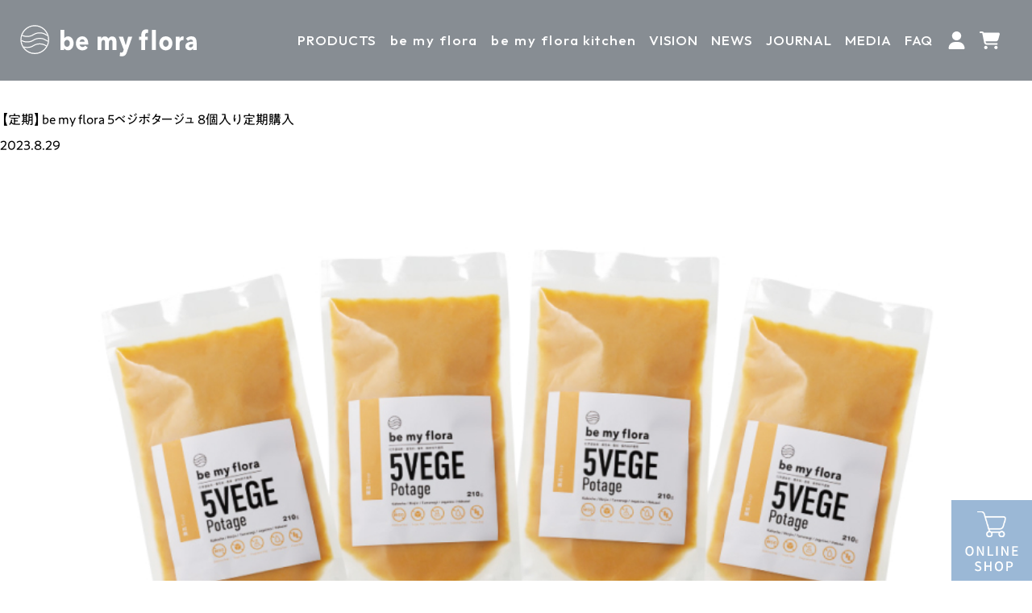

--- FILE ---
content_type: text/html; charset=UTF-8
request_url: https://bemyflora.com/onlineshop/%E3%80%90%E5%AE%9A%E6%9C%9F%E3%80%91be-my-flora-5%E3%83%99%E3%82%B8%E3%83%9D%E3%82%BF%E3%83%BC%E3%82%B8%E3%83%A5%E3%82%BB%E3%83%83%E3%83%88%EF%BC%888%E5%80%8B%E5%85%A5%E3%82%8A%EF%BC%89/
body_size: 9973
content:

<!DOCTYPE html>
<html lang="ja">

<head>
  <meta charset="UTF-8">
  <meta name="viewport" content="width=device-width, initial-scale=1.0 ">

  <!-- Googleフォント -->
  <link rel="preconnect" href="https://fonts.googleapis.com">
  <link rel="preconnect" href="https://fonts.gstatic.com" crossorigin>
  <link href="https://fonts.googleapis.com/css2?family=Outfit:wght@500;600;700;800;900&display=swap" rel="stylesheet">
  <!-- /Googleフォント -->
  <!-- TypeSquareフォント -->
  <!--<script type="text/javascript" src="//typesquare.com/3/tsst/script/ja/typesquare.js?66592346d8e0437b89a548bcac1e02e5"
    charset="utf-8"></script>-->
  <!-- /TypeSquareフォント -->
  <!-- Morisawa Fonts -->
  <link rel="stylesheet" href="https://morisawafonts.net/c/01K74Q80JXWQ6YKN7KFK0E210J/mf.css">
  <!-- /Morisawa Fonts -->
	
      <title>【定期】be my flora 5ベジポタージュ 8個入り定期購入 - be my flora | ビーマイフローラ</title>
<meta name='robots' content='max-image-preview:large' />
	<style>img:is([sizes="auto" i], [sizes^="auto," i]) { contain-intrinsic-size: 3000px 1500px }</style>
	<link rel='dns-prefetch' href='//code.jquery.com' />
<link rel="alternate" type="application/rss+xml" title="be my flora | ビーマイフローラ &raquo; フィード" href="https://bemyflora.com/feed/" />
<link rel="alternate" type="application/rss+xml" title="be my flora | ビーマイフローラ &raquo; コメントフィード" href="https://bemyflora.com/comments/feed/" />

<!-- SEO SIMPLE PACK 3.6.2 -->
<meta name="robots" content="noindex">
<meta name="description" content="8個入り定期購入">
<link rel="canonical" href="https://bemyflora.com/onlineshop/%e3%80%90%e5%ae%9a%e6%9c%9f%e3%80%91be-my-flora-5%e3%83%99%e3%82%b8%e3%83%9d%e3%82%bf%e3%83%bc%e3%82%b8%e3%83%a5%e3%82%bb%e3%83%83%e3%83%88%ef%bc%888%e5%80%8b%e5%85%a5%e3%82%8a%ef%bc%89/">
<meta property="og:locale" content="ja_JP">
<meta property="og:type" content="article">
<meta property="og:image" content="https://bemyflora.com/wp-content/uploads/2023/08/img-8-1.jpg">
<meta property="og:title" content="【定期】be my flora 5ベジポタージュ 8個入り定期購入 - be my flora | ビーマイフローラ">
<meta property="og:description" content="8個入り定期購入">
<meta property="og:url" content="https://bemyflora.com/onlineshop/%e3%80%90%e5%ae%9a%e6%9c%9f%e3%80%91be-my-flora-5%e3%83%99%e3%82%b8%e3%83%9d%e3%82%bf%e3%83%bc%e3%82%b8%e3%83%a5%e3%82%bb%e3%83%83%e3%83%88%ef%bc%888%e5%80%8b%e5%85%a5%e3%82%8a%ef%bc%89/">
<meta property="og:site_name" content="be my flora | ビーマイフローラ">
<meta name="twitter:card" content="summary_large_image">
<!-- / SEO SIMPLE PACK -->

<script type="text/javascript">
/* <![CDATA[ */
window._wpemojiSettings = {"baseUrl":"https:\/\/s.w.org\/images\/core\/emoji\/16.0.1\/72x72\/","ext":".png","svgUrl":"https:\/\/s.w.org\/images\/core\/emoji\/16.0.1\/svg\/","svgExt":".svg","source":{"concatemoji":"https:\/\/bemyflora.com\/wp-includes\/js\/wp-emoji-release.min.js?ver=6.8.3"}};
/*! This file is auto-generated */
!function(s,n){var o,i,e;function c(e){try{var t={supportTests:e,timestamp:(new Date).valueOf()};sessionStorage.setItem(o,JSON.stringify(t))}catch(e){}}function p(e,t,n){e.clearRect(0,0,e.canvas.width,e.canvas.height),e.fillText(t,0,0);var t=new Uint32Array(e.getImageData(0,0,e.canvas.width,e.canvas.height).data),a=(e.clearRect(0,0,e.canvas.width,e.canvas.height),e.fillText(n,0,0),new Uint32Array(e.getImageData(0,0,e.canvas.width,e.canvas.height).data));return t.every(function(e,t){return e===a[t]})}function u(e,t){e.clearRect(0,0,e.canvas.width,e.canvas.height),e.fillText(t,0,0);for(var n=e.getImageData(16,16,1,1),a=0;a<n.data.length;a++)if(0!==n.data[a])return!1;return!0}function f(e,t,n,a){switch(t){case"flag":return n(e,"\ud83c\udff3\ufe0f\u200d\u26a7\ufe0f","\ud83c\udff3\ufe0f\u200b\u26a7\ufe0f")?!1:!n(e,"\ud83c\udde8\ud83c\uddf6","\ud83c\udde8\u200b\ud83c\uddf6")&&!n(e,"\ud83c\udff4\udb40\udc67\udb40\udc62\udb40\udc65\udb40\udc6e\udb40\udc67\udb40\udc7f","\ud83c\udff4\u200b\udb40\udc67\u200b\udb40\udc62\u200b\udb40\udc65\u200b\udb40\udc6e\u200b\udb40\udc67\u200b\udb40\udc7f");case"emoji":return!a(e,"\ud83e\udedf")}return!1}function g(e,t,n,a){var r="undefined"!=typeof WorkerGlobalScope&&self instanceof WorkerGlobalScope?new OffscreenCanvas(300,150):s.createElement("canvas"),o=r.getContext("2d",{willReadFrequently:!0}),i=(o.textBaseline="top",o.font="600 32px Arial",{});return e.forEach(function(e){i[e]=t(o,e,n,a)}),i}function t(e){var t=s.createElement("script");t.src=e,t.defer=!0,s.head.appendChild(t)}"undefined"!=typeof Promise&&(o="wpEmojiSettingsSupports",i=["flag","emoji"],n.supports={everything:!0,everythingExceptFlag:!0},e=new Promise(function(e){s.addEventListener("DOMContentLoaded",e,{once:!0})}),new Promise(function(t){var n=function(){try{var e=JSON.parse(sessionStorage.getItem(o));if("object"==typeof e&&"number"==typeof e.timestamp&&(new Date).valueOf()<e.timestamp+604800&&"object"==typeof e.supportTests)return e.supportTests}catch(e){}return null}();if(!n){if("undefined"!=typeof Worker&&"undefined"!=typeof OffscreenCanvas&&"undefined"!=typeof URL&&URL.createObjectURL&&"undefined"!=typeof Blob)try{var e="postMessage("+g.toString()+"("+[JSON.stringify(i),f.toString(),p.toString(),u.toString()].join(",")+"));",a=new Blob([e],{type:"text/javascript"}),r=new Worker(URL.createObjectURL(a),{name:"wpTestEmojiSupports"});return void(r.onmessage=function(e){c(n=e.data),r.terminate(),t(n)})}catch(e){}c(n=g(i,f,p,u))}t(n)}).then(function(e){for(var t in e)n.supports[t]=e[t],n.supports.everything=n.supports.everything&&n.supports[t],"flag"!==t&&(n.supports.everythingExceptFlag=n.supports.everythingExceptFlag&&n.supports[t]);n.supports.everythingExceptFlag=n.supports.everythingExceptFlag&&!n.supports.flag,n.DOMReady=!1,n.readyCallback=function(){n.DOMReady=!0}}).then(function(){return e}).then(function(){var e;n.supports.everything||(n.readyCallback(),(e=n.source||{}).concatemoji?t(e.concatemoji):e.wpemoji&&e.twemoji&&(t(e.twemoji),t(e.wpemoji)))}))}((window,document),window._wpemojiSettings);
/* ]]> */
</script>
<style id='wp-emoji-styles-inline-css' type='text/css'>

	img.wp-smiley, img.emoji {
		display: inline !important;
		border: none !important;
		box-shadow: none !important;
		height: 1em !important;
		width: 1em !important;
		margin: 0 0.07em !important;
		vertical-align: -0.1em !important;
		background: none !important;
		padding: 0 !important;
	}
</style>
<link rel='stylesheet' id='wp-block-library-css' href='https://bemyflora.com/wp-includes/css/dist/block-library/style.min.css?ver=6.8.3' type='text/css' media='all' />
<style id='wp-block-library-inline-css' type='text/css'>
/* VK Color Palettes */
</style>
<style id='classic-theme-styles-inline-css' type='text/css'>
/*! This file is auto-generated */
.wp-block-button__link{color:#fff;background-color:#32373c;border-radius:9999px;box-shadow:none;text-decoration:none;padding:calc(.667em + 2px) calc(1.333em + 2px);font-size:1.125em}.wp-block-file__button{background:#32373c;color:#fff;text-decoration:none}
</style>
<link rel='stylesheet' id='wp-components-css' href='https://bemyflora.com/wp-includes/css/dist/components/style.min.css?ver=6.8.3' type='text/css' media='all' />
<link rel='stylesheet' id='wp-preferences-css' href='https://bemyflora.com/wp-includes/css/dist/preferences/style.min.css?ver=6.8.3' type='text/css' media='all' />
<link rel='stylesheet' id='wp-block-editor-css' href='https://bemyflora.com/wp-includes/css/dist/block-editor/style.min.css?ver=6.8.3' type='text/css' media='all' />
<link rel='stylesheet' id='popup-maker-block-library-style-css' href='https://bemyflora.com/wp-content/plugins/popup-maker/dist/packages/block-library-style.css?ver=dbea705cfafe089d65f1' type='text/css' media='all' />
<link rel='stylesheet' id='vk-components-style-css' href='https://bemyflora.com/wp-content/plugins/vk-blocks/vendor/vektor-inc/vk-component/src//assets/css/vk-components.css?ver=1.6.5' type='text/css' media='all' />
<style id='global-styles-inline-css' type='text/css'>
:root{--wp--preset--aspect-ratio--square: 1;--wp--preset--aspect-ratio--4-3: 4/3;--wp--preset--aspect-ratio--3-4: 3/4;--wp--preset--aspect-ratio--3-2: 3/2;--wp--preset--aspect-ratio--2-3: 2/3;--wp--preset--aspect-ratio--16-9: 16/9;--wp--preset--aspect-ratio--9-16: 9/16;--wp--preset--color--black: #000000;--wp--preset--color--cyan-bluish-gray: #abb8c3;--wp--preset--color--white: #ffffff;--wp--preset--color--pale-pink: #f78da7;--wp--preset--color--vivid-red: #cf2e2e;--wp--preset--color--luminous-vivid-orange: #ff6900;--wp--preset--color--luminous-vivid-amber: #fcb900;--wp--preset--color--light-green-cyan: #7bdcb5;--wp--preset--color--vivid-green-cyan: #00d084;--wp--preset--color--pale-cyan-blue: #8ed1fc;--wp--preset--color--vivid-cyan-blue: #0693e3;--wp--preset--color--vivid-purple: #9b51e0;--wp--preset--gradient--vivid-cyan-blue-to-vivid-purple: linear-gradient(135deg,rgba(6,147,227,1) 0%,rgb(155,81,224) 100%);--wp--preset--gradient--light-green-cyan-to-vivid-green-cyan: linear-gradient(135deg,rgb(122,220,180) 0%,rgb(0,208,130) 100%);--wp--preset--gradient--luminous-vivid-amber-to-luminous-vivid-orange: linear-gradient(135deg,rgba(252,185,0,1) 0%,rgba(255,105,0,1) 100%);--wp--preset--gradient--luminous-vivid-orange-to-vivid-red: linear-gradient(135deg,rgba(255,105,0,1) 0%,rgb(207,46,46) 100%);--wp--preset--gradient--very-light-gray-to-cyan-bluish-gray: linear-gradient(135deg,rgb(238,238,238) 0%,rgb(169,184,195) 100%);--wp--preset--gradient--cool-to-warm-spectrum: linear-gradient(135deg,rgb(74,234,220) 0%,rgb(151,120,209) 20%,rgb(207,42,186) 40%,rgb(238,44,130) 60%,rgb(251,105,98) 80%,rgb(254,248,76) 100%);--wp--preset--gradient--blush-light-purple: linear-gradient(135deg,rgb(255,206,236) 0%,rgb(152,150,240) 100%);--wp--preset--gradient--blush-bordeaux: linear-gradient(135deg,rgb(254,205,165) 0%,rgb(254,45,45) 50%,rgb(107,0,62) 100%);--wp--preset--gradient--luminous-dusk: linear-gradient(135deg,rgb(255,203,112) 0%,rgb(199,81,192) 50%,rgb(65,88,208) 100%);--wp--preset--gradient--pale-ocean: linear-gradient(135deg,rgb(255,245,203) 0%,rgb(182,227,212) 50%,rgb(51,167,181) 100%);--wp--preset--gradient--electric-grass: linear-gradient(135deg,rgb(202,248,128) 0%,rgb(113,206,126) 100%);--wp--preset--gradient--midnight: linear-gradient(135deg,rgb(2,3,129) 0%,rgb(40,116,252) 100%);--wp--preset--font-size--small: 13px;--wp--preset--font-size--medium: 20px;--wp--preset--font-size--large: 36px;--wp--preset--font-size--x-large: 42px;--wp--preset--spacing--20: 0.44rem;--wp--preset--spacing--30: 0.67rem;--wp--preset--spacing--40: 1rem;--wp--preset--spacing--50: 1.5rem;--wp--preset--spacing--60: 2.25rem;--wp--preset--spacing--70: 3.38rem;--wp--preset--spacing--80: 5.06rem;--wp--preset--shadow--natural: 6px 6px 9px rgba(0, 0, 0, 0.2);--wp--preset--shadow--deep: 12px 12px 50px rgba(0, 0, 0, 0.4);--wp--preset--shadow--sharp: 6px 6px 0px rgba(0, 0, 0, 0.2);--wp--preset--shadow--outlined: 6px 6px 0px -3px rgba(255, 255, 255, 1), 6px 6px rgba(0, 0, 0, 1);--wp--preset--shadow--crisp: 6px 6px 0px rgba(0, 0, 0, 1);}:where(.is-layout-flex){gap: 0.5em;}:where(.is-layout-grid){gap: 0.5em;}body .is-layout-flex{display: flex;}.is-layout-flex{flex-wrap: wrap;align-items: center;}.is-layout-flex > :is(*, div){margin: 0;}body .is-layout-grid{display: grid;}.is-layout-grid > :is(*, div){margin: 0;}:where(.wp-block-columns.is-layout-flex){gap: 2em;}:where(.wp-block-columns.is-layout-grid){gap: 2em;}:where(.wp-block-post-template.is-layout-flex){gap: 1.25em;}:where(.wp-block-post-template.is-layout-grid){gap: 1.25em;}.has-black-color{color: var(--wp--preset--color--black) !important;}.has-cyan-bluish-gray-color{color: var(--wp--preset--color--cyan-bluish-gray) !important;}.has-white-color{color: var(--wp--preset--color--white) !important;}.has-pale-pink-color{color: var(--wp--preset--color--pale-pink) !important;}.has-vivid-red-color{color: var(--wp--preset--color--vivid-red) !important;}.has-luminous-vivid-orange-color{color: var(--wp--preset--color--luminous-vivid-orange) !important;}.has-luminous-vivid-amber-color{color: var(--wp--preset--color--luminous-vivid-amber) !important;}.has-light-green-cyan-color{color: var(--wp--preset--color--light-green-cyan) !important;}.has-vivid-green-cyan-color{color: var(--wp--preset--color--vivid-green-cyan) !important;}.has-pale-cyan-blue-color{color: var(--wp--preset--color--pale-cyan-blue) !important;}.has-vivid-cyan-blue-color{color: var(--wp--preset--color--vivid-cyan-blue) !important;}.has-vivid-purple-color{color: var(--wp--preset--color--vivid-purple) !important;}.has-black-background-color{background-color: var(--wp--preset--color--black) !important;}.has-cyan-bluish-gray-background-color{background-color: var(--wp--preset--color--cyan-bluish-gray) !important;}.has-white-background-color{background-color: var(--wp--preset--color--white) !important;}.has-pale-pink-background-color{background-color: var(--wp--preset--color--pale-pink) !important;}.has-vivid-red-background-color{background-color: var(--wp--preset--color--vivid-red) !important;}.has-luminous-vivid-orange-background-color{background-color: var(--wp--preset--color--luminous-vivid-orange) !important;}.has-luminous-vivid-amber-background-color{background-color: var(--wp--preset--color--luminous-vivid-amber) !important;}.has-light-green-cyan-background-color{background-color: var(--wp--preset--color--light-green-cyan) !important;}.has-vivid-green-cyan-background-color{background-color: var(--wp--preset--color--vivid-green-cyan) !important;}.has-pale-cyan-blue-background-color{background-color: var(--wp--preset--color--pale-cyan-blue) !important;}.has-vivid-cyan-blue-background-color{background-color: var(--wp--preset--color--vivid-cyan-blue) !important;}.has-vivid-purple-background-color{background-color: var(--wp--preset--color--vivid-purple) !important;}.has-black-border-color{border-color: var(--wp--preset--color--black) !important;}.has-cyan-bluish-gray-border-color{border-color: var(--wp--preset--color--cyan-bluish-gray) !important;}.has-white-border-color{border-color: var(--wp--preset--color--white) !important;}.has-pale-pink-border-color{border-color: var(--wp--preset--color--pale-pink) !important;}.has-vivid-red-border-color{border-color: var(--wp--preset--color--vivid-red) !important;}.has-luminous-vivid-orange-border-color{border-color: var(--wp--preset--color--luminous-vivid-orange) !important;}.has-luminous-vivid-amber-border-color{border-color: var(--wp--preset--color--luminous-vivid-amber) !important;}.has-light-green-cyan-border-color{border-color: var(--wp--preset--color--light-green-cyan) !important;}.has-vivid-green-cyan-border-color{border-color: var(--wp--preset--color--vivid-green-cyan) !important;}.has-pale-cyan-blue-border-color{border-color: var(--wp--preset--color--pale-cyan-blue) !important;}.has-vivid-cyan-blue-border-color{border-color: var(--wp--preset--color--vivid-cyan-blue) !important;}.has-vivid-purple-border-color{border-color: var(--wp--preset--color--vivid-purple) !important;}.has-vivid-cyan-blue-to-vivid-purple-gradient-background{background: var(--wp--preset--gradient--vivid-cyan-blue-to-vivid-purple) !important;}.has-light-green-cyan-to-vivid-green-cyan-gradient-background{background: var(--wp--preset--gradient--light-green-cyan-to-vivid-green-cyan) !important;}.has-luminous-vivid-amber-to-luminous-vivid-orange-gradient-background{background: var(--wp--preset--gradient--luminous-vivid-amber-to-luminous-vivid-orange) !important;}.has-luminous-vivid-orange-to-vivid-red-gradient-background{background: var(--wp--preset--gradient--luminous-vivid-orange-to-vivid-red) !important;}.has-very-light-gray-to-cyan-bluish-gray-gradient-background{background: var(--wp--preset--gradient--very-light-gray-to-cyan-bluish-gray) !important;}.has-cool-to-warm-spectrum-gradient-background{background: var(--wp--preset--gradient--cool-to-warm-spectrum) !important;}.has-blush-light-purple-gradient-background{background: var(--wp--preset--gradient--blush-light-purple) !important;}.has-blush-bordeaux-gradient-background{background: var(--wp--preset--gradient--blush-bordeaux) !important;}.has-luminous-dusk-gradient-background{background: var(--wp--preset--gradient--luminous-dusk) !important;}.has-pale-ocean-gradient-background{background: var(--wp--preset--gradient--pale-ocean) !important;}.has-electric-grass-gradient-background{background: var(--wp--preset--gradient--electric-grass) !important;}.has-midnight-gradient-background{background: var(--wp--preset--gradient--midnight) !important;}.has-small-font-size{font-size: var(--wp--preset--font-size--small) !important;}.has-medium-font-size{font-size: var(--wp--preset--font-size--medium) !important;}.has-large-font-size{font-size: var(--wp--preset--font-size--large) !important;}.has-x-large-font-size{font-size: var(--wp--preset--font-size--x-large) !important;}
:where(.wp-block-post-template.is-layout-flex){gap: 1.25em;}:where(.wp-block-post-template.is-layout-grid){gap: 1.25em;}
:where(.wp-block-columns.is-layout-flex){gap: 2em;}:where(.wp-block-columns.is-layout-grid){gap: 2em;}
:root :where(.wp-block-pullquote){font-size: 1.5em;line-height: 1.6;}
</style>
<link rel='stylesheet' id='pz-linkcard-css-css' href='//bemyflora.com/wp-content/uploads/pz-linkcard/style/style.min.css?ver=2.5.8.5' type='text/css' media='all' />
<link rel='stylesheet' id='toc-screen-css' href='https://bemyflora.com/wp-content/plugins/table-of-contents-plus/screen.min.css?ver=2411.1' type='text/css' media='all' />
<link rel='stylesheet' id='vk-swiper-style-css' href='https://bemyflora.com/wp-content/plugins/vk-blocks/vendor/vektor-inc/vk-swiper/src/assets/css/swiper-bundle.min.css?ver=11.0.2' type='text/css' media='all' />
<link rel='stylesheet' id='vkblocks-bootstrap-css' href='https://bemyflora.com/wp-content/plugins/vk-blocks/build/bootstrap_vk_using.css?ver=4.3.1' type='text/css' media='all' />
<link rel='stylesheet' id='vk-blocks-build-css-css' href='https://bemyflora.com/wp-content/plugins/vk-blocks/build/block-build.css?ver=1.115.1.1' type='text/css' media='all' />
<style id='vk-blocks-build-css-inline-css' type='text/css'>
:root { --vk-size-text: 16px; /* --vk-color-primary is deprecated. */ --vk-color-primary:#337ab7; }

	:root {
		--vk_image-mask-circle: url(https://bemyflora.com/wp-content/plugins/vk-blocks/inc/vk-blocks/images/circle.svg);
		--vk_image-mask-wave01: url(https://bemyflora.com/wp-content/plugins/vk-blocks/inc/vk-blocks/images/wave01.svg);
		--vk_image-mask-wave02: url(https://bemyflora.com/wp-content/plugins/vk-blocks/inc/vk-blocks/images/wave02.svg);
		--vk_image-mask-wave03: url(https://bemyflora.com/wp-content/plugins/vk-blocks/inc/vk-blocks/images/wave03.svg);
		--vk_image-mask-wave04: url(https://bemyflora.com/wp-content/plugins/vk-blocks/inc/vk-blocks/images/wave04.svg);
	}
	

	:root {

		--vk-balloon-border-width:1px;

		--vk-balloon-speech-offset:-12px;
	}
	

	:root {
		--vk_flow-arrow: url(https://bemyflora.com/wp-content/plugins/vk-blocks/inc/vk-blocks/images/arrow_bottom.svg);
	}
	
</style>
<link rel='stylesheet' id='vk-font-awesome-css' href='https://bemyflora.com/wp-content/plugins/vk-blocks/vendor/vektor-inc/font-awesome-versions/src/versions/6/css/all.min.css?ver=6.6.0' type='text/css' media='all' />
<link rel='stylesheet' id='wp-pagenavi-css' href='https://bemyflora.com/wp-content/plugins/wp-pagenavi/pagenavi-css.css?ver=2.70' type='text/css' media='all' />
<link rel='stylesheet' id='commonstyle-css' href='https://bemyflora.com/wp-content/themes/bmy_custom/assets/css/common.css?ver=6.8.3' type='text/css' media='all' />
<link rel='stylesheet' id='site-reviews-css' href='https://bemyflora.com/wp-content/plugins/site-reviews/assets/styles/default.css?ver=7.2.13' type='text/css' media='all' />
<style id='site-reviews-inline-css' type='text/css'>
:root{--glsr-star-empty:url(https://bemyflora.com/wp-content/plugins/site-reviews/assets/images/stars/default/star-empty.svg);--glsr-star-error:url(https://bemyflora.com/wp-content/plugins/site-reviews/assets/images/stars/default/star-error.svg);--glsr-star-full:url(https://bemyflora.com/wp-content/plugins/site-reviews/assets/images/stars/default/star-full.svg);--glsr-star-half:url(https://bemyflora.com/wp-content/plugins/site-reviews/assets/images/stars/default/star-half.svg)}

</style>
<script type="text/javascript" src="//code.jquery.com/jquery-3.6.0.min.js?ver=6.8.3" id="jquery-js"></script>
<link rel="https://api.w.org/" href="https://bemyflora.com/wp-json/" /><link rel="alternate" title="JSON" type="application/json" href="https://bemyflora.com/wp-json/wp/v2/onlineshop/3489" /><link rel="EditURI" type="application/rsd+xml" title="RSD" href="https://bemyflora.com/xmlrpc.php?rsd" />
<meta name="generator" content="WordPress 6.8.3" />
<link rel='shortlink' href='https://bemyflora.com/?p=3489' />
<link rel="alternate" title="oEmbed (JSON)" type="application/json+oembed" href="https://bemyflora.com/wp-json/oembed/1.0/embed?url=https%3A%2F%2Fbemyflora.com%2Fonlineshop%2F%25e3%2580%2590%25e5%25ae%259a%25e6%259c%259f%25e3%2580%2591be-my-flora-5%25e3%2583%2599%25e3%2582%25b8%25e3%2583%259d%25e3%2582%25bf%25e3%2583%25bc%25e3%2582%25b8%25e3%2583%25a5%25e3%2582%25bb%25e3%2583%2583%25e3%2583%2588%25ef%25bc%25888%25e5%2580%258b%25e5%2585%25a5%25e3%2582%258a%25ef%25bc%2589%2F" />
<link rel="alternate" title="oEmbed (XML)" type="text/xml+oembed" href="https://bemyflora.com/wp-json/oembed/1.0/embed?url=https%3A%2F%2Fbemyflora.com%2Fonlineshop%2F%25e3%2580%2590%25e5%25ae%259a%25e6%259c%259f%25e3%2580%2591be-my-flora-5%25e3%2583%2599%25e3%2582%25b8%25e3%2583%259d%25e3%2582%25bf%25e3%2583%25bc%25e3%2582%25b8%25e3%2583%25a5%25e3%2582%25bb%25e3%2583%2583%25e3%2583%2588%25ef%25bc%25888%25e5%2580%258b%25e5%2585%25a5%25e3%2582%258a%25ef%25bc%2589%2F&#038;format=xml" />
<link rel="shortcut icon" type="image/x-icon" href="https://bemyflora.com/wp-content/themes/bmy_custom/assets/img/favicon.ico">
<link rel="icon" href="https://bemyflora.com/wp-content/uploads/2023/04/cropped-favicon-32x32.png" sizes="32x32" />
<link rel="icon" href="https://bemyflora.com/wp-content/uploads/2023/04/cropped-favicon-192x192.png" sizes="192x192" />
<link rel="apple-touch-icon" href="https://bemyflora.com/wp-content/uploads/2023/04/cropped-favicon-180x180.png" />
<meta name="msapplication-TileImage" content="https://bemyflora.com/wp-content/uploads/2023/04/cropped-favicon-270x270.png" />

  <!-- Google Tag Manager -->
  <script>
  (function(w, d, s, l, i) {
    w[l] = w[l] || [];
    w[l].push({
      'gtm.start': new Date().getTime(),
      event: 'gtm.js'
    });
    var f = d.getElementsByTagName(s)[0],
      j = d.createElement(s),
      dl = l != 'dataLayer' ? '&l=' + l : '';
    j.async = true;
    j.src =
      'https://www.googletagmanager.com/gtm.js?id=' + i + dl;
    f.parentNode.insertBefore(j, f);
  })(window, document, 'script', 'dataLayer', 'GTM-W2CK2WB');
  </script>
  <!-- End Google Tag Manager -->
	<style>
		body {
		font-family: "MFW-PA1GothicStdN-Regular",sans-serif !important;
		}
		.fontMedium {
		font-family: "MFW-PA1GothicStdN-Medium",sans-serif !important;
		}
	</style>

</head>

<body class="wp-singular onlineshop-template-default single single-onlineshop postid-3489 wp-theme-bmy_custom fa_v6_css vk-blocks">

  <!-- Google Tag Manager (noscript) -->
  <noscript><iframe src="https://www.googletagmanager.com/ns.html?id=GTM-W2CK2WB" height="0" width="0"
      style="display:none;visibility:hidden"></iframe></noscript>
  <!-- End Google Tag Manager (noscript) -->

  <!-- ヘッダー -->
  <header class="header">
    <div class="header_inner">
      <div id="header_logo" class="flex">
        <div class="header_nav pc-none">
          <div class="header_nav-btn">
            <span></span>
          </div>
          <nav id="global-nav" class="header_nav-contents">
            <ul class="header_nav-contents-list">
              <li class="list-item">
                <a class="en" href="https://bemyflora.com/product/">PRODUCTS</a>
              </li>
              <li class="list-item header-accordion">
                <div class="accordion">
                  <input type="checkbox" id="group" class="accordion_toggle">
                  <label for="group" class="en accordion_label">
                    be my flora
                  </label>
                  <div class="accordion_content">
                    <ul class="accordion_content-txt">
                      <li><a class="fontMedium" href="https://bemyflora.com/enzyme_paste/"><span class="en">be my
                            flora</span> 酵素ペースト</a></li>
                      <li><a class="fontMedium" href="https://bemyflora.com/cleanse-first/">be my flora
                          クレンズファースト</a></li>
                      <li><a class="fontMedium" href="https://bemyflora.com/enzyme_paste/howto/">効果的な飲み方</a></li>
                      <li><a class="fontMedium" href="https://bemyflora.com/enzyme_paste/fasting/"><span
                            class="en">be my flora</span> ファスティング</a></li>
                      <li><a class="fontMedium" href="https://bemyflora.com/enzyme_paste/recipe/"><span
                            class="en">be my flora</span> 活用レシピ</a></li>
                      <!--1029一旦コメアウト→でき次第表示-->
                      <!-- <li><a style="pointer-events: none;" class="fontMedium" href="https://bemyflora.com/reviews/"><span class="en">be my flora</span> レビュー</a></li> -->
                      <li><a class="fontMedium" href="https://bemyflora.com/enzyme_paste/flora/">腸内フローラとは</a></li>
                    </ul>
                  </div>
                </div>
              </li>
              <li class="list-item">
                <a class="en" href="https://bemyflora.com/kitchen/">be my flora kitchen</a>
              </li>
              <li class="list-item">
                <a class="en" href="https://bemyflora.com/vision/">VISION</a>
              </li>
              <li class="list-item">
                <a class="en" href="https://bemyflora.com/information/">NEWS</a>
              </li>
              <li class="list-item">
                <a style="pointer-events: none;" class="en" href="https://bemyflora.com/journal/">JOURNAL</a>
              </li>
              <li class="list-item">
                <a class="en" href="https://bemyflora.com/media/">MEDIA</a>
              </li>
              <li class="list-item">
                <a class="en" href="https://bemyflora.com/faq/">FAQ</a>
              </li>
            </ul>
            <div class="header_nav-contents-contact" style="margin: 30px auto;">
              <a href="https://bemyflora.com/inquiry/">CONTACT</a>
            </div>
<div style="display: flex; justify-content: center;">
  <a href="https://www.instagram.com/bemyflora/" style="margin-right: 20px;"><img
      src="https://bemyflora.com/wp-content/themes/bmy_custom/assets/img/icon-insta.svg" /></a>
  <a href="https://www.ubereats.com/store/be-my-flora-kitchen/L3sO2HIKQlqWzUpE5Y2NRQ?diningMode=DELIVERY" style="margin-right: 20px;"><img
      src="https://bemyflora.com/wp-content/themes/bmy_custom/assets/img/icon-uber.png" /></a>
</div>
          </nav>
        </div>
        <h1 class="logo">
          <a href="https://bemyflora.com/">
            <img class="nav-white" src="https://bemyflora.com/wp-content/themes/bmy_custom/assets/img/logo-white-parallel.svg"
              alt="ロゴ">
            <img class="nav-black" src="https://bemyflora.com/wp-content/themes/bmy_custom/assets/img/logo-black-parallel.svg"
              alt="ロゴ">
          </a>
        </h1>
        <ul class="nav flex">
          <li class="list-item sp-none">
            <a class="en" href="https://bemyflora.com/product/">PRODUCTS</a>
          </li>
          <li class="list-item sp-none">
            <div class="hover-txt_wrap">
              <a class="hover-txt_ttl" href="https://bemyflora.com/enzyme_paste/"><span class="en">be my
                  flora</span></a>
              <ul class="hover-txt_content">
                <li><a class="fontMedium" href="https://bemyflora.com/enzyme_paste/"><span class="en">be my
                      flora</span> 酵素ペースト</a></li>
                <li><a class="fontMedium" href="https://bemyflora.com/cleanse-first/">be my flora クレンズファースト</a></li>
                <li><a class="fontMedium" href="https://bemyflora.com/enzyme_paste/howto/">効果的な飲み方</a></li>
                <li><a class="fontMedium" href="https://bemyflora.com/enzyme_paste/fasting/"><span class="en">be my
                      flora</span> ファスティング</a></li>
                <li><a class="fontMedium" href="https://bemyflora.com/enzyme_paste/recipe/"><span class="en">be my
                      flora</span> 活用レシピ</a></li>
                <!--1029一旦コメアウト→でき次第表示-->
                <!-- <li><a style="pointer-events: none;" class="fontMedium" href="https://bemyflora.com/reviews/"><span class="en">be my flora</span> レビュー</a></li> -->
                <li><a class="fontMedium" href="https://bemyflora.com/enzyme_paste/flora/">腸内フローラとは</a></li>
              </ul>
            </div>
          </li>
          <li class="list-item sp-none">
            <a class="en" href="https://bemyflora.com/kitchen/"><span class="en">be my flora</span> kitchen</a>
          </li>
          <li class="list-item sp-none">
            <a class="en" href="https://bemyflora.com/vision/">VISION</a>
          </li>
          <li class="list-item sp-none">
            <a class="en" href="https://bemyflora.com/information/">NEWS</a>
          </li>
          <li class="list-item sp-none">
            <a style="pointer-events: none;" class="en" href="https://bemyflora.com/journal/">JOURNAL</a>
          </li>
          <li class="list-item sp-none">
            <a class="en" href="https://bemyflora.com/media/">MEDIA</a>
          </li>
          <li class="list-item sp-none">
            <a class="en" href="https://bemyflora.com/faq/">FAQ</a>
          </li>
          <li class="list-item">
            <a href="https://shop.resalon-inc.com/user">
              <span class="icon">
                <img class="nav-white" src="https://bemyflora.com/wp-content/themes/bmy_custom/assets/img/user-white.svg"
                  alt="">
                <img class="nav-black" src="https://bemyflora.com/wp-content/themes/bmy_custom/assets/img/user-black.svg"
                  alt="">
              </span>
            </a>
          </li>
          <li class="list-item">
            <a href="https://shop.resalon-inc.com/cart">
              <span class="icon">
                <img class="nav-white" src="https://bemyflora.com/wp-content/themes/bmy_custom/assets/img/shop-white.svg"
                  alt="">
                <img class="nav-black" src="https://bemyflora.com/wp-content/themes/bmy_custom/assets/img/shop-black.svg"
                  alt="">
              </span>
            </a>
          </li>
        </ul>
      </div><!-- .header-logo-menu -->
    </div>
  </header><!-- header -->
  <!-- END ヘッダー -->
  <main class="main">
    <div id="information_detail" class="under_page"><!-- それぞれのページに固有のIDをつけてください。 -->

<div class="cnt_area01">
<div class="contents_in">
<h2 class="border_title">【定期】be my flora 5ベジポタージュ 8個入り定期購入</h2>
<div class="date">2023.8.29</div>
<img width="922" height="842" src="https://bemyflora.com/wp-content/uploads/2023/08/img-8-1.jpg" class="attachment-large size-large wp-post-image" alt="" decoding="async" fetchpriority="high" srcset="https://bemyflora.com/wp-content/uploads/2023/08/img-8-1.jpg 922w, https://bemyflora.com/wp-content/uploads/2023/08/img-8-1-300x274.jpg 300w, https://bemyflora.com/wp-content/uploads/2023/08/img-8-1-768x701.jpg 768w" sizes="(max-width: 922px) 100vw, 922px" />

<p>8個入り定期購入</p>

<!-- ENDcontents_in --></div>

<!-- ENDcnt_area01 --></div>


<!-- END#top --></div>
    <!-- <div class="fixedLink" id="fixed_btn">
      <div class="fixedLink ">
      </div>
    </div> -->
    </main>

    <footer class="footer">
      <div class="footer_inner">
        <div class="footer_inner-link">
          <div class="list1">
            <a href="https://bemyflora.com/enzyme_paste/">
              <picture>
                <source srcset="https://bemyflora.com/wp-content/themes/bmy_custom/assets/img/footer-img01-pc.webp"
                  media="(min-width: 769px)" type="image/webp">
                <source srcset="https://bemyflora.com/wp-content/themes/bmy_custom/assets/img/footer-img01-pc.jpg"
                  media="(min-width: 769px)" type="image/jpg">
                <source srcset="https://bemyflora.com/wp-content/themes/bmy_custom/assets/img/footer-img01.webp"
                  type="image/webp" />
                <img src="https://bemyflora.com/wp-content/themes/bmy_custom/assets/img/footer-img01.jpg" />
              </picture>
            </a>
          </div>
          <div class="list2">
            <a href="https://bemyflora.com/kitchen/">
              <picture>
                <source srcset="https://bemyflora.com/wp-content/themes/bmy_custom/assets/img/footer-img02-pc.webp"
                  media="(min-width: 769px)" type="image/webp">
                <source srcset="https://bemyflora.com/wp-content/themes/bmy_custom/assets/img/footer-img02-pc.jpg"
                  media="(min-width: 769px)" type="image/jpg">
                <source srcset="https://bemyflora.com/wp-content/themes/bmy_custom/assets/img/footer-img02.webp"
                  type="image/webp" />
                <img src="https://bemyflora.com/wp-content/themes/bmy_custom/assets/img/footer-img02.jpg" />
              </picture>
            </a>
          </div>
          <div class="list3">
            <a href="https://bemyflora.com/cleanse-first/">
              <picture>
                <source srcset="https://bemyflora.com/wp-content/themes/bmy_custom/assets/img/footer-img04-pc.webp"
                  media="(min-width: 769px)" type="image/webp">
                <source srcset="https://bemyflora.com/wp-content/themes/bmy_custom/assets/img/footer-img04-pc.jpg"
                  media="(min-width: 769px)" type="image/jpg">
                <source srcset="https://bemyflora.com/wp-content/themes/bmy_custom/assets/img/footer-img04.webp"
                  type="image/webp" />
                <img src="https://bemyflora.com/wp-content/themes/bmy_custom/assets/img/footer-img04.jpg" />
              </picture>
            </a>
          </div>
          <div class="list4">
            <a href="https://bemyflora.com/product/">
              <picture>
                <source srcset="https://bemyflora.com/wp-content/themes/bmy_custom/assets/img/footer-img03-pc.webp"
                  media="(min-width: 769px)" type="image/webp">
                <source srcset="https://bemyflora.com/wp-content/themes/bmy_custom/assets/img/footer-img03-pc.jpg"
                  media="(min-width: 769px)" type="image/jpg">
                <source srcset="https://bemyflora.com/wp-content/themes/bmy_custom/assets/img/footer-img03.webp"
                  type="image/webp" />
                <img src="https://bemyflora.com/wp-content/themes/bmy_custom/assets/img/footer-img03.jpg" />
              </picture>
            </a>
          </div>
        </div>
        <div class="bggray">
          <div class="footer_inner-contents">
            <div class="footer_inner-sitemap">
              <div class="footer_inner-sitemap-block">
                <a href="https://bemyflora.com/faq/"><span>FAQ</span></a>
                <a href="https://bemyflora.com/inquiry/"><span>CONTACT</span></a>
              </div>
            </div>
            <div class="footer_inner-sns">
              <div class="footer_inner-sns-block flex">
                <a href="https://www.instagram.com/bemyflora/" target="_blank" style="margin-right: 20px;"><img
                    src="https://bemyflora.com/wp-content/themes/bmy_custom/assets/img/icon-insta.svg" /></a>
                <a href="https://lin.ee/zTkFeuw" target="_blank" style="margin-right: 20px;"><img
                    src="https://bemyflora.com/wp-content/themes/bmy_custom/assets/img/icon-line.svg" /></a>
				<a href="https://www.ubereats.com/store/be-my-flora-kitchen/L3sO2HIKQlqWzUpE5Y2NRQ?diningMode=DELIVERY" target="_blank" style="margin-right: 20px;"><img
                    src="https://bemyflora.com/wp-content/themes/bmy_custom/assets/img/icon-uber.png" /></a>
                <a href="https://www.rakuten.co.jp/bemyflora/" target="_blank"><img
                    src="https://bemyflora.com/wp-content/themes/bmy_custom/assets/img/icon-rakuten.png" /></a>
              </div>
              <div class="footer_inner-sns-block flex" style="top: 50px;">
                <a href="https://www.amazon.co.jp/dp/B0CP7MQDTN" target="_blank" style="margin: 10px 0 0 0;"><img
                    src="https://bemyflora.com/wp-content/themes/bmy_custom/assets/img/icon-amazon.png" /></a>
              </div>
            <div class="footer_inner-company">
              <div class="footer_inner-company-block">
                <a href="https://resalon-inc.com/">株式会社RESALON</a>
                <a href="https://bemyflora.com/law/">特定商取引法に基づく表記</a>
              </div>
            </div>
            <div class="footer_inner-logo">
              <a href="https://bemyflora.com"><img
                  src="https://bemyflora.com/wp-content/themes/bmy_custom/assets/img/logo-black.svg" /></a>
            </div>
          </div>
          <div class="shopping-logo">
            <a href="https://bemyflora.com/product/">
              <picture>
                <source srcset="https://bemyflora.com/wp-content/themes/bmy_custom/assets/img/shopping-logo-pc.svg"
                  media="(min-width: 769px)" type="image/jpg">
                <img src="https://bemyflora.com/wp-content/themes/bmy_custom/assets/img/shopping-logo-sp.svg" />
              </picture>
            </a>
          </div>
          <p class="copy_right">&copy;2020-2024 RESALON All rights reserved.</p>
        </div>
      </div>
    </footer>
    <script type="speculationrules">
{"prefetch":[{"source":"document","where":{"and":[{"href_matches":"\/*"},{"not":{"href_matches":["\/wp-*.php","\/wp-admin\/*","\/wp-content\/uploads\/*","\/wp-content\/*","\/wp-content\/plugins\/*","\/wp-content\/themes\/bmy_custom\/*","\/*\\?(.+)"]}},{"not":{"selector_matches":"a[rel~=\"nofollow\"]"}},{"not":{"selector_matches":".no-prefetch, .no-prefetch a"}}]},"eagerness":"conservative"}]}
</script>
<script type="text/javascript" id="pz-lkc-click-js-extra">
/* <![CDATA[ */
var pz_lkc_ajax = {"ajax_url":"https:\/\/bemyflora.com\/wp-admin\/admin-ajax.php","nonce":"3e45fcb5c4"};
/* ]]> */
</script>
<script type="text/javascript" src="https://bemyflora.com/wp-content/plugins/pz-linkcard/js/click-counter.js?ver=2.5.8" id="pz-lkc-click-js"></script>
<script type="text/javascript" id="toc-front-js-extra">
/* <![CDATA[ */
var tocplus = {"smooth_scroll":"1"};
/* ]]> */
</script>
<script type="text/javascript" src="https://bemyflora.com/wp-content/plugins/table-of-contents-plus/front.min.js?ver=2411.1" id="toc-front-js"></script>
<script type="text/javascript" src="https://bemyflora.com/wp-content/plugins/vk-blocks/vendor/vektor-inc/vk-swiper/src/assets/js/swiper-bundle.min.js?ver=11.0.2" id="vk-swiper-script-js"></script>
<script type="text/javascript" src="https://bemyflora.com/wp-content/plugins/vk-blocks/build/vk-slider.min.js?ver=1.115.1.1" id="vk-blocks-slider-js"></script>
<script type="text/javascript" src="https://bemyflora.com/wp-content/themes/bmy_custom/assets/js/import.js?ver=6.8.3" id="importjs-js"></script>
<script type="text/javascript" id="site-reviews-js-before">
/* <![CDATA[ */
window.hasOwnProperty("GLSR")||(window.GLSR={Event:{on:()=>{}}});GLSR.action="glsr_public_action";GLSR.addons=[];GLSR.ajaxpagination=["#wpadminbar",".site-navigation-fixed"];GLSR.ajaxurl="https://bemyflora.com/wp-admin/admin-ajax.php";GLSR.captcha=[];GLSR.nameprefix="site-reviews";GLSR.starsconfig={"clearable":false,tooltip:"Select a Rating"};GLSR.state={"popstate":false};GLSR.text={closemodal:"Close Modal"};GLSR.urlparameter="reviews-page";GLSR.validationconfig={field:"glsr-field",form:"glsr-form","field_error":"glsr-field-is-invalid","field_hidden":"glsr-hidden","field_message":"glsr-field-error","field_required":"glsr-required","field_valid":"glsr-field-is-valid","form_error":"glsr-form-is-invalid","form_message":"glsr-form-message","form_message_failed":"glsr-form-failed","form_message_success":"glsr-form-success","input_error":"glsr-is-invalid","input_valid":"glsr-is-valid"};GLSR.validationstrings={accepted:"This field must be accepted.",between:"This field value must be between %s and %s.",betweenlength:"This field must have between %s and %s characters.",email:"This field requires a valid e-mail address.",errors:"Please fix the submission errors.",max:"Maximum value for this field is %s.",maxfiles:"This field allows a maximum of %s files.",maxlength:"This field allows a maximum of %s characters.",min:"Minimum value for this field is %s.",minfiles:"This field requires a minimum of %s files.",minlength:"This field requires a minimum of %s characters.",number:"This field requires a number.",pattern:"Please match the requested format.",regex:"Please match the requested format.",required:"This field is required.",tel:"This field requires a valid telephone number.",url:"This field requires a valid website URL (make sure it starts with http or https).",unsupported:"The review could not be submitted because this browser is too old. Please try again with a modern browser."};GLSR.version="7.2.13";
/* ]]> */
</script>
<script type="text/javascript" src="https://bemyflora.com/wp-content/plugins/site-reviews/assets/scripts/site-reviews.js?ver=7.2.13" id="site-reviews-js" defer="defer" data-wp-strategy="defer"></script>


    
    
        </body>

    </html>


--- FILE ---
content_type: text/css
request_url: https://bemyflora.com/wp-content/themes/bmy_custom/assets/css/common.css?ver=6.8.3
body_size: 5794
content:
*:where(:not(iframe,canvas,img,svg,video):not(svg *)){all:unset;display:revert}*,*::before,*::after{box-sizing:border-box}ol,ul{list-style:none}img{width:auto;height:auto;max-width:100%}table{border-collapse:collapse}textarea{white-space:revert}html{color:#000;background:#fff;font-size:62.5%;margin:0;padding:0}body,div,dl,dt,dd,ul,ol,li,h1,h2,h3,h4,h5,h6,form,fieldset,input,textarea,p,blockquote,th,td{margin:0;padding:0}address,em{font-style:normal}strong,th{font-weight:normal}table{border-collapse:collapse;border-spacing:0;width:100%}th{text-align:left}hr,legend{display:none}h1,h2,h3,h4,h5,h6{font-size:100%;font-weight:normal}img,fieldset{border:0}img{border:0;vertical-align:top;max-width:100%;height:auto}.IE8 img{width:auto}li{list-style-type:none}input[type=submit],button,label,select{cursor:pointer}*,*:before,*:after{-webkit-box-sizing:border-box;box-sizing:border-box}.clearfix:after{content:".";display:block;clear:both;height:0;visibility:hidden}/*!
global > content-width
------------------------------
*/:root{--width-content-s: 900px;--width-content-m: 1080px;--width-content: 1200px}@font-face{font-family:A1 Gothic L;src:url("../fonts/AP-OTF-A1GothicStd-Light");src:url("../fonts/AP-OTF-A1GothicStd-Light?#iefix") format("embedded-opentype"),url("../fonts/AP-OTF-A1GothicStd-Light.woff2") format("woff2"),url("../fonts/AP-OTF-A1GothicStd-Light.woff") format("woff"),url("../fonts/AP-OTF-A1GothicStd-Light.ttf") format("truetype");font-weight:300;font-style:italic}@font-face{font-family:A1 Gothic R;src:url("../fonts/AP-OTF-A1GothicStd-Regular");src:url("../fonts/AP-OTF-A1GothicStd-Regular?#iefix") format("embedded-opentype"),url("../fonts/AP-OTF-A1GothicStd-Regular.woff2") format("woff2"),url("../fonts/AP-OTF-A1GothicStd-Regular.woff") format("woff"),url("../fonts/AP-OTF-A1GothicStd-Regular.ttf") format("truetype");font-weight:400;font-style:italic}@font-face{font-family:A1 Gothic M;src:url("../fonts/AP-OTF-A1GothicStd-Medium");src:url("../fonts/AP-OTF-A1GothicStd-Medium?#iefix") format("embedded-opentype"),url("../fonts/AP-OTF-A1GothicStd-Medium.woff2") format("woff2"),url("../fonts/AP-OTF-A1GothicStd-Medium.woff") format("woff"),url("../fonts/AP-OTF-A1GothicStd-Medium.ttf") format("truetype");font-weight:500;font-style:italic}@font-face{font-family:A1 Gothic B;src:url("../fonts/AP-OTF-A1GothicStd-Bold");src:url("../fonts/AP-OTF-A1GothicStd-Bold?#iefix") format("embedded-opentype"),url("../fonts/AP-OTF-A1GothicStd-Bold.woff2") format("woff2"),url("../fonts/AP-OTF-A1GothicStd-Bold.woff") format("woff"),url("../fonts/AP-OTF-A1GothicStd-Bold.ttf") format("truetype");font-weight:500;font-style:italic}body{font-family:"A1 Gothic R",sans-serif !important;font-feature-settings:"palt";-webkit-font-feature-settings:"palt";-moz-font-feature-settings:"palt"}.fontLight{font-family:"A1 Gothic L",sans-serif !important}.fontMedium{font-family:"A1 Gothic M",sans-serif !important}.fontBold{font-family:"A1 Gothic B",sans-serif !important}.en{font-family:"Outfit",sans-serif !important}html{scroll-behavior:smooth;overscroll-behavior-y:contain;-webkit-overflow-scrolling:touch;font-feature-settings:"palt";-webkit-appearance:none}p,h3,tr,th,dt,dd{letter-spacing:.1em}p{margin:0}body{margin:0}*{margin:0}section{padding:45px 0}img{width:100%}main{flex:1;overflow:hidden;position:relative}.main{margin-top:60px}@media screen and (min-width: 769px){.main{margin-top:100px}}.breadcrumbs{margin:30px 5% 0;font-size:12px;font-size:1.2rem}@media screen and (min-width: 769px){.breadcrumbs{margin:60px 0 20px;font-size:15px;font-size:1.5rem}}a{cursor:pointer;transition:all .7s;text-decoration:none}a:hover{opacity:.7}.grid{display:grid;grid-template-columns:repeat(auto-fill, minmax(250px, 1fr));grid-gap:20px}.flex{display:flex;flex-wrap:wrap;justify-content:space-between}.flex-reverse{display:flex;flex-wrap:wrap;justify-content:space-between}@media screen and (min-width: 576px){.flex-reverse{flex-direction:row-reverse}}.sp-none{display:none !important}@media screen and (min-width: 769px){.sp-none{display:block !important}}.pc-none{display:block !important}@media screen and (min-width: 769px){.pc-none{display:none !important}}.bordering h3{width:90%;max-width:670px}.pageVisual{width:100%;padding-top:135vw;position:relative}@media screen and (min-width: 769px){.pageVisual{padding-top:52vw}}.pageVisual.pt2{padding-top:50vw}@media screen and (min-width: 769px){.pageVisual.pt2{padding-top:20vw;width:90%;margin:auto;max-width:1080px}}.pageVisual.pt2 .pageTtl{top:0;bottom:0;height:fit-content}.pageVisual_inner .pageTtl{margin:auto;position:absolute;top:20%;left:0;right:0;margin:auto;text-align:center;width:fit-content;line-height:30px;letter-spacing:.09em}.pageVisual_inner .pageTtl::before,.pageVisual_inner .pageTtl::after{content:"";width:100%;height:100%;position:absolute}.pageVisual_inner .pageTtl::before{background:#000;opacity:.3;top:5px;left:5px}.pageVisual_inner .pageTtl::after{border:1px solid #fff;bottom:5px;right:5px}.pageVisual_inner .pageTtl h2{font-size:24px;font-size:2.4rem;color:#fff;width:290px;height:110px;display:flex;align-items:center;justify-content:center;position:relative;z-index:1;letter-spacing:.09em}@media screen and (min-width: 769px){.pageVisual_inner .pageTtl h2{width:330px}}.pageVisual_inner .pageTtl h2::before,.pageVisual_inner .pageTtl h2::after{content:"";width:30px;height:30px;position:absolute}.pageVisual_inner .pageTtl h2::before{top:0;left:0;border-top:1px solid #fff;border-left:1px solid #fff}.pageVisual_inner .pageTtl h2::after{bottom:10px;right:10px;border-bottom:1px solid #fff;border-right:1px solid #fff}.pageVisual_inner .pageTtl h2.en{font-weight:600}.readMore{color:#9bb8d7;position:relative}.readMore::before{content:"";background:#9bb8d7;width:100%;height:1px;position:absolute;top:0;bottom:0;left:0;margin:auto;z-index:0}.readMore-txt{background:#edf2f6;padding-left:10px;width:fit-content;margin-left:auto;position:relative;font-weight:600;font-size:12px;font-size:1.2rem;letter-spacing:.14em}.enzymeTop{margin-top:30px}@media screen and (min-width: 769px){.enzymeTop{margin-top:80px}}.enzymeTop .subTtl{margin-bottom:0}.enzyme01{position:relative;padding:25px 0 0}@media screen and (min-width: 769px){.enzyme01{padding:45px 0 60px}}.enzyme01_inner{width:100% !important}@media screen and (min-width: 769px){.enzyme01_inner{width:80% !important}}.enzyme01_inner-box{margin-bottom:7%}.enzyme01_inner-box:last-child{margin-bottom:0}@media screen and (min-width: 769px){.enzyme01_inner-box{row-gap:40px;align-items:center}.enzyme01_inner-box:nth-of-type(2n + 4) .enzyme01_inner-box-img{order:3}.enzyme01_inner-box:nth-of-type(2n + 4) .enzyme01_inner-box-txt{order:2}}.enzyme01_inner-box-ttl{flex-direction:column;width:100%;order:0;gap:25px;margin-bottom:25px}@media screen and (min-width: 769px){.enzyme01_inner-box-ttl{flex-direction:row;justify-content:center;align-items:center;gap:30px;margin-bottom:unset}}.enzyme01_inner-box-ttl span{display:block;background:#9bb8d7;color:#fff;font-weight:600;font-size:17px;font-size:1.7rem;width:fit-content;margin:auto;letter-spacing:.25em;padding:2px 12.5px}@media screen and (min-width: 769px){.enzyme01_inner-box-ttl span{font-size:22px;font-size:2.2rem;letter-spacing:.1em;padding:4px 17px;margin:unset}}@media screen and (min-width: 992px){.enzyme01_inner-box-ttl span{font-size:min(2vw,2.8rem)}}.enzyme01_inner-box-ttl h3{font-size:20px;font-size:2rem;line-height:140%;letter-spacing:.2em;width:100%}@media screen and (min-width: 769px){.enzyme01_inner-box-ttl h3{font-size:22px;font-size:2.2rem}}@media screen and (min-width: 992px){.enzyme01_inner-box-ttl h3{width:unset;font-size:min(2vw,2.8rem);line-height:unset}}.enzyme01_inner-box-img{width:100%;margin-bottom:20px}@media screen and (min-width: 769px){.enzyme01_inner-box-img{width:52%;order:1;margin-bottom:unset}.enzyme01_inner-box-img:nth-child(4){order:5}.enzyme01_inner-box-img:nth-child(6){order:6}.enzyme01_inner-box-img:nth-child(8){order:9}}.enzyme01_inner-box-txt{width:100%;margin-bottom:30px}@media screen and (min-width: 769px){.enzyme01_inner-box-txt{width:45%;order:2;margin-bottom:unset}.enzyme01_inner-box-txt:nth-child(5){order:4}.enzyme01_inner-box-txt:nth-child(7){order:6}.enzyme01_inner-box-txt:nth-child(9){order:8}}.enzyme01_inner-box-txt .ttl{font-size:17px;font-size:1.7rem;width:80%;margin:0 auto 15px;letter-spacing:.25em;line-height:200%}@media screen and (min-width: 769px){.enzyme01_inner-box-txt .ttl{font-size:20px;font-size:2rem;width:100%}}.enzyme01_inner-box-txt .txt{width:80%;margin:0 auto}@media screen and (min-width: 769px){.enzyme01_inner-box-txt .txt{width:100%}}.enzyme02_inner.showFace{width:100% !important}@media screen and (min-width: 769px){.enzyme02_inner.showFace{width:80% !important}}@media screen and (min-width: 769px){.enzyme02_inner .subTtl{margin-bottom:20px}}.enzyme02_inner-txt{width:80%;margin:auto}.enzyme02_inner-txt-right{width:80%;margin:auto;font-size:11px;font-size:1.1rem}@media screen and (min-width: 769px){.enzyme02_inner-txt-right{width:90%;font-size:12px;font-size:1.2rem}}.enzyme02_inner-box{padding:20px 0 25px 0;margin:40px auto 10px}@media screen and (min-width: 769px){.enzyme02_inner-box{padding:5% 0}}.enzyme02_inner-box:last-child{margin-bottom:0}.enzyme02_inner-box-detail{width:80%;margin:auto}@media screen and (min-width: 769px){.enzyme02_inner-box-detail{align-items:center;width:90%}}.enzyme02_inner-box-detail .subTtl03{letter-spacing:.15em;font-size:16px;font-size:1.6rem}@media screen and (min-width: 769px){.enzyme02_inner-box-detail .subTtl03{font-size:26px;font-size:2.6rem}}.enzyme02_inner-box .txt{width:80%}@media screen and (min-width: 769px){.enzyme02_inner-box .txt{width:90%}}.topTtl h3{font-size:30px;letter-spacing:.05em;width:80%;color:#9bb8d7;position:relative}@media screen and (min-width: 769px){.topTtl h3{font-size:50px;padding-left:10%}}.topTtl h3:before{content:"";border-top:1px solid #9bb8d7;display:block;position:absolute;width:85px;height:1px;top:-20px;left:-13%}@media screen and (min-width: 769px){.topTtl h3:before{border-top:4px solid #9bb8d7;width:130px;height:4px;left:8%}}.subTtl{font-size:25px;font-size:2.5rem;letter-spacing:.3em;line-height:35px;margin:0px auto 30px}@media screen and (min-width: 769px){.subTtl{font-size:28px;font-size:2.8rem;margin-bottom:50px}}.subTtl span{font-size:18px;font-size:1.8rem;letter-spacing:.2em}.subTtl span.fontBold{font-size:inherit;font-weight:600}.subTtl.deco{letter-spacing:.1em}.subTtl.deco:before{content:"";background:url(../img/subTtl-topdeco.svg) no-repeat;background-size:contain;width:45px;height:15px;display:block;margin:0 auto 15px}@media screen and (min-width: 769px){.subTtl.deco:before{width:90px;height:28px;margin-bottom:20px}}.contTtl{font-size:25px;font-size:2.5rem;letter-spacing:.3em;line-height:35px;margin:0px auto 20px}@media screen and (min-width: 769px){.contTtl{font-size:40px;font-size:4rem;line-height:55px}}.contTtl span{font-size:18px;font-size:1.8rem;letter-spacing:.2em}.blueTtl{margin:20px auto}.blueTtl-en{color:#9bb8d7;font-size:25px;font-size:2.5rem;letter-spacing:.12em;font-weight:600;display:block;margin-bottom:20px}@media screen and (min-width: 769px){.blueTtl-en{font-size:32px;font-size:3.2rem}}.blueTtl-ja{font-size:18px;font-size:1.8rem;letter-spacing:.1em}@media screen and (min-width: 769px){.blueTtl-ja{font-size:25px;font-size:2.5rem}}.borderTtl{padding-left:20px;position:relative}.borderTtl::before{content:"";background:#9bb8d7;width:2px;height:70%;position:absolute;top:-4px;bottom:0;left:0;margin:auto}.barTtl{margin:30px auto 15px;letter-spacing:.2em;position:relative;padding-bottom:30px;display:block;font-size:18px;font-size:1.8rem}@media screen and (min-width: 769px){.barTtl{font-size:21px;font-size:2.1rem}}.barTtl::after{content:"";background:#9bb8d7;width:1px;height:20px;position:absolute;left:0;right:0;bottom:0;margin:auto}.tac{text-align:center}.tal{text-align:left}.tar{text-align:right}.btn{position:relative;width:100%;margin:40px auto 0;padding:0}@media screen and (min-width: 769px){.btn{margin-top:60px}}.btn a{position:relative;font-size:14px;font-size:1.4rem;background:#e8e8e8;font-family:"A1 Gothic M",sans-serif !important;text-align:center;display:block;padding:11px 0 8px;letter-spacing:.2em;max-width:300px;margin:auto}@media screen and (min-width: 769px){.btn a{max-width:350px;font-size:17px;font-size:1.7rem;padding:19px 0 16px}}.btn a:hover{background:#000;color:#fff;opacity:1}.btn:not(:disabled):not(.disabled){cursor:unset}.bgMblue{background:#9bb8d7}.bgMgray{background:#878d93}.bgblue{background:#edf2f6}.bggray{background:#e8e8e8}.wp-pagenavi{display:flex;justify-content:center;align-items:center;margin:50px auto 80px;font-weight:600}.wp-pagenavi .current,.wp-pagenavi .page,.wp-pagenavi .nextpostslink,.wp-pagenavi .previouspostslink,.wp-pagenavi .page-numbers{text-decoration:none;width:32px;height:40px;font-size:14px;font-size:1.4rem;text-align:center;line-height:40px;margin:0 2px;border:1px solid #e8e8e8;background:#e8e8e8;padding:0}@media screen and (min-width: 769px){.wp-pagenavi .current,.wp-pagenavi .page,.wp-pagenavi .nextpostslink,.wp-pagenavi .previouspostslink,.wp-pagenavi .page-numbers{width:50px;height:60px;font-size:17px;font-size:1.7rem;line-height:60px}}.wp-pagenavi a:hover{border-color:#000;background:#000;color:#fff;opacity:1}.wp-pagenavi a:hover::before{background:#fff}.wp-pagenavi a:hover::after{border-color:#fff}.wp-pagenavi .current{background:#000 !important;color:#fff !important;border-color:#000 !important}.wp-pagenavi .extend{display:none}.wp-pagenavi .nextpostslink,.wp-pagenavi .previouspostslink,.wp-pagenavi .prev,.wp-pagenavi .next{position:relative;width:fit-content;letter-spacing:.1em}.wp-pagenavi .nextpostslink::before,.wp-pagenavi .nextpostslink::after,.wp-pagenavi .previouspostslink::before,.wp-pagenavi .previouspostslink::after,.wp-pagenavi .prev::before,.wp-pagenavi .prev::after,.wp-pagenavi .next::before,.wp-pagenavi .next::after{content:"";position:absolute;top:0;bottom:0;margin:auto;transition:all .7s}.wp-pagenavi .nextpostslink::before,.wp-pagenavi .previouspostslink::before,.wp-pagenavi .prev::before,.wp-pagenavi .next::before{width:10px;height:1px;background:#000}.wp-pagenavi .nextpostslink::after,.wp-pagenavi .previouspostslink::after,.wp-pagenavi .prev::after,.wp-pagenavi .next::after{width:6px;height:6px;border-top:1px solid #000;border-right:1px solid #000}.wp-pagenavi .nextpostslink,.wp-pagenavi .next{padding:0 30px 0 10px}@media screen and (min-width: 769px){.wp-pagenavi .nextpostslink,.wp-pagenavi .next{width:230px}}.wp-pagenavi .nextpostslink::before,.wp-pagenavi .next::before{right:10px}@media screen and (min-width: 769px){.wp-pagenavi .nextpostslink::before,.wp-pagenavi .next::before{right:70px}}.wp-pagenavi .nextpostslink::after,.wp-pagenavi .next::after{right:10px;-webkit-transform:rotate(45deg);transform:rotate(45deg)}@media screen and (min-width: 769px){.wp-pagenavi .nextpostslink::after,.wp-pagenavi .next::after{right:70px}}.wp-pagenavi .previouspostslink,.wp-pagenavi .prev{padding:0 10px 0 30px}.wp-pagenavi .previouspostslink::before,.wp-pagenavi .prev::before{left:10px}.wp-pagenavi .previouspostslink::after,.wp-pagenavi .prev::after{left:10px;-webkit-transform:rotate(-135deg);transform:rotate(-135deg)}.accordion{margin-bottom:20px}@media screen and (min-width: 769px){.accordion{margin-bottom:3%}}.accordion_toggle{display:none}.accordion_label,.accordion_content{-webkit-backface-visibility:hidden;backface-visibility:hidden;transform:translateZ(0);transition:all .7s}.accordion_label{padding:12px 3em 10px 2em;display:block;background:#edf2f6;box-shadow:5px 5px #d7e3ef;line-height:130%;letter-spacing:.15em}@media screen and (min-width: 769px){.accordion_label{padding:20px 3em 15px 1.5em}}@media screen and (min-width: 769px){.accordion_label:hover{box-shadow:0 0 rgba(0,0,0,0)}}.accordion_label::before,.accordion_label::after{content:"";width:1px;height:10px;position:absolute;background:#000;top:0;bottom:0;margin:auto;right:20px;transition:all .7s}.accordion_label::after{transform:rotate(90deg)}.accordion_content{height:0;padding:0 10px;overflow:hidden;opacity:0}@media screen and (min-width: 769px){.accordion_content{padding:0 20px}}.accordion .accordion_toggle:checked+.accordion_label{box-shadow:0 0 rgba(0,0,0,0)}.accordion .accordion_toggle:checked+.accordion_label+.accordion_content{height:auto;padding:25px 10px 0;transition:all .7s;opacity:1}@media screen and (min-width: 769px){.accordion .accordion_toggle:checked+.accordion_label+.accordion_content{padding:25px 20px 0}}.accordion .accordion_toggle:checked+.accordion_label::before{transform:rotate(90deg) !important}.accordion .accordion_toggle:checked+.accordion_label::after{transform:rotate(270deg) !important}.img-shadow{margin:0px 0 50px 0}.img-shadow picture,.img-shadow span{width:90%;display:block;position:relative}.img-shadow picture::after,.img-shadow span::after{content:" ";position:absolute;right:-30px;bottom:-20px;width:100%;height:100%;background-color:#edf2f6;z-index:-1}@media screen and (min-width: 769px){.img-shadow picture::after,.img-shadow span::after{right:-15px;bottom:-15px}}/*!
layout > header
------------------------------
*/.header{position:fixed;top:0;right:0;left:0;z-index:999;width:100%;height:60px;background:#878d93}@media screen and (min-width: 769px){.header{height:100px}}.header_inner #header_logo{align-items:center;max-width:1230px;margin:auto}.header_inner #header_logo .nav-white{display:block}.header_inner #header_logo .nav-black{display:none}.header_inner #header_logo.nav_open .nav-white{display:none}.header_inner #header_logo.nav_open .nav-black{display:block}.header_inner #header_logo .logo{width:140px}@media screen and (min-width: 769px){.header_inner #header_logo .logo{width:18%}}.header_inner #header_logo .nav{height:60px;width:25%;justify-content:flex-end;align-items:center;gap:15px;padding-right:15px}@media screen and (min-width: 769px){.header_inner #header_logo .nav{height:100px;width:80%;justify-content:space-between;align-items:center;gap:unset}}@media screen and (min-width: 992px){.header_inner #header_logo .nav{width:72%}}.header_inner #header_logo .nav .list-item{width:fit-content}.header_inner #header_logo .nav .list-item.sp-none a{display:block;color:#fff;font-size:12px;font-size:1.2rem;letter-spacing:.05em;position:relative}@media screen and (min-width: 992px){.header_inner #header_logo .nav .list-item.sp-none a{font-size:14px;font-size:1.4rem}}@media screen and (min-width: 1200px){.header_inner #header_logo .nav .list-item.sp-none a{font-size:17px;font-size:1.7rem}}.header_inner #header_logo .nav .list-item.sp-none a::before{content:"";position:absolute;width:100%;height:2px;background:#fff;transition:all .7s;transform:scale(0, 0);transform-origin:left;top:0;left:0}.header_inner #header_logo .nav .list-item.sp-none a:hover::before{transform:scale(1, 1);transition:all .7s}.header_inner #header_logo .nav .list-item.sp-none a span{letter-spacing:.115em}.header_inner #header_logo .nav .list-item:not(.sp-none) a img{width:25px;height:22px}.header_inner #header_logo .nav .list-item .hover-txt_wrap{position:relative}.header_inner #header_logo .nav .list-item .hover-txt_wrap:hover .hover-txt_content{visibility:visible;transform:scale(1, 1);opacity:1}.header_inner #header_logo .nav .list-item .hover-txt_ttl{height:100px;display:flex !important;align-items:center;line-height:1.2}.header_inner #header_logo .nav .list-item .hover-txt_ttl::before{top:20px !important}.header_inner #header_logo .nav .list-item .hover-txt_content{padding:5px 0;position:absolute;width:max-content;background:#878d93;transition:all .5s;margin-left:-20px;visibility:hidden;transform:scale(1, 0);transform-origin:top;opacity:0}.header_inner #header_logo .nav .list-item .hover-txt_content:hover{visibility:visible;transform:scale(1, 1);opacity:1}.header_inner #header_logo .nav .list-item .hover-txt_content li a{padding:5px 80px 5px 20px}.header_inner #header_logo .nav .list-item .hover-txt_content li a::before{display:none}.header_inner #header_logo .nav .list-item .hover-txt_content li a::after{content:"";position:absolute;top:0;bottom:0;right:20px;margin:auto;transition:all .7s;width:8px;height:8px;border-top:1px solid #fff;border-right:1px solid #fff;transform:rotate(45deg)}.header_inner #header_logo .nav .list-item .hover-txt_content li a:hover::after{right:10px}.header_inner .header_nav{width:25%;height:60px}.header_inner .header_nav-btn{position:fixed;top:20px;left:15px;z-index:8;height:21px;width:20px;cursor:pointer}.header_inner .header_nav-btn span{background-color:#fff;width:15px;height:1px;display:block;position:relative;top:10px}.header_inner .header_nav-btn span::before{content:"";display:block;background-color:#fff;width:20px;height:1px;position:absolute;top:-10px;transition:.2s all}.header_inner .header_nav-btn span::after{content:"";display:block;background-color:#fff;width:20px;height:1px;position:absolute;top:10px;transition:.2s all}.header_inner .header_nav-btn.active span{background-color:rgba(0,0,0,0)}.header_inner .header_nav-btn.active span::before{transform:rotate(45deg);top:0;background:#000;width:25px}.header_inner .header_nav-btn.active span::after{transform:rotate(-45deg);top:0;width:25px;background:#000}.header_inner .header_nav #global-nav{position:fixed;z-index:-1;opacity:0;top:0;left:-100%;width:100%;height:100vh;background:#9bb8d7;overflow:scroll;padding:25% 0;transition:.7s all ease-in-out}.header_inner .header_nav #global-nav.panelactive{opacity:1;transform:translateX(100%)}.header_inner .header_nav #global-nav .header_nav-contents-list .list-item{margin:0 0 20px 0}.header_inner .header_nav #global-nav .header_nav-contents-list .list-item a{font-size:18px;font-size:1.8rem;letter-spacing:.115em;padding-left:20px;display:block;position:relative;margin:0 5% 0 8%}.header_inner .header_nav #global-nav .header_nav-contents-list .list-item a::before{content:"";background:#000;width:10px;height:1px;position:absolute;top:0;bottom:0;left:0;margin:auto}.header_inner .header_nav #global-nav .header_nav-contents-list .list-item.header-accordion{position:relative}.header_inner .header_nav #global-nav .header_nav-contents-list .list-item.header-accordion::before{content:"";background:#000;width:10px;height:1px;position:absolute;top:11px;left:8%;margin:auto}.header_inner .header_nav #global-nav .header_nav-contents-list .list-item.header-accordion .accordion{position:relative}.header_inner .header_nav #global-nav .header_nav-contents-list .list-item.header-accordion .accordion::before{content:"";background:#fff;width:24px;height:24px;border-radius:50%;position:absolute;right:5%;top:0}.header_inner .header_nav #global-nav .header_nav-contents-list .list-item.header-accordion .accordion_label{font-size:18px;font-size:1.8rem;letter-spacing:.115em;display:block;padding:0 0 0 20px;background:none;box-shadow:none;line-height:unset;margin:0 5% 0 8%}.header_inner .header_nav #global-nav .header_nav-contents-list .list-item.header-accordion .accordion_label::before,.header_inner .header_nav #global-nav .header_nav-contents-list .list-item.header-accordion .accordion_label::after{background:#9bb8d7;width:2px;top:-2px;right:11px}.header_inner .header_nav #global-nav .header_nav-contents-list .list-item.header-accordion .accordion_content{position:relative;background:#edf2f6}.header_inner .header_nav #global-nav .header_nav-contents-list .list-item.header-accordion .accordion_content-txt a{font-size:15px;font-size:1.5rem;line-height:2.2;padding-left:10px;letter-spacing:.12em}.header_inner .header_nav #global-nav .header_nav-contents-list .list-item.header-accordion .accordion_content-txt a::before{display:none}.header_inner .header_nav #global-nav .header_nav-contents-list .list-item.header-accordion .accordion_content-txt a::after{content:"";position:absolute;top:0;bottom:0;right:0;margin:auto;transition:all .7s;width:8px;height:8px;border-top:1px solid #000;border-right:1px solid #000;transform:rotate(45deg)}.header_inner .header_nav #global-nav .header_nav-contents-list .list-item.header-accordion .accordion_content-txt a:hover::after{right:-10px}.header_inner .header_nav #global-nav .header_nav-contents-list .list-item.header-accordion .accordion_content-txt a span{font-weight:600}.header_inner .header_nav #global-nav .header_nav-contents-list .list-item.header-accordion .accordion_toggle:checked+.accordion_label+.accordion_content{padding:20px 10px;overflow:unset;margin-top:20px}.header_inner .header_nav #global-nav .header_nav-contents-contact{width:86%;margin:60px auto 0}.header_inner .header_nav #global-nav .header_nav-contents-contact a{font-size:14px;font-size:1.4rem;display:block;text-align:center;background:#fff;color:#9bb8d7;padding:8px 0 6px;font-weight:500;letter-spacing:2px}/*!
layout > footer
------------------------------
*/.footer_inner-link{grid-template-columns:1fr 1fr;grid-template-rows:1fr 1fr;gap:2px;display:grid;grid-column-gap:2px;grid-row-gap:2px;grid-template-areas:"list1 list3" "list2 list4"}@media screen and (min-width: 769px){.footer_inner-link{grid-template-columns:1fr 1fr 1fr;grid-template-rows:unset;grid-template-areas:"list1 list1 list1" "list2 list3 list4"}}@media screen and (min-width: 769px){.footer_inner-link{grid-column-gap:4px;grid-row-gap:4px}}.footer_inner-link .list1{grid-area:list1}.footer_inner-link .list2{grid-area:list2}.footer_inner-link .list3{grid-area:list3}.footer_inner-link .list4{grid-area:list4}.footer_inner-link img{object-fit:cover;height:100%}.footer_inner-contents{width:80%;margin:0 auto}@media screen and (min-width: 769px){.footer_inner-contents{max-width:1040px}}.footer_inner-sitemap{padding:60px 0 0;border-bottom:1px solid #000}@media screen and (min-width: 769px){.footer_inner-sitemap{padding:80px 0 0}}@media screen and (min-width: 769px){.footer_inner-sitemap-block{display:flex;justify-content:flex-start}}.footer_inner-sitemap-block a{display:block;font-size:18px;font-size:1.8rem;position:relative;margin:0 0 28px 0}@media screen and (min-width: 769px){.footer_inner-sitemap-block a{font-size:28px;font-size:2.8rem;margin:0 60px 18px 10px}}.footer_inner-sitemap-block a:before{content:"";border-top:1px solid #000;display:inline-block;width:10px;height:6px;margin:0 16px 0 8px;padding:0 0px 0 0}.footer_inner-sns{margin:20px auto 30px;position:relative}.footer_inner-sns-block{justify-content:flex-end}@media screen and (min-width: 769px){.footer_inner-sns-block{position:absolute;right:0}}.footer_inner-sns-block a:nth-child(1){margin:0 20px 0 0}.footer_inner-company{margin:30px auto 40px}.footer_inner-company-block{line-height:18px}@media screen and (min-width: 769px){.footer_inner-company-block{display:flex;justify-content:flex-start;margin:0 0 0 10px}}.footer_inner-company-block a{display:block;font-size:12px;font-size:1.2rem;margin-bottom:15px}@media screen and (min-width: 769px){.footer_inner-company-block a{font-size:16px;font-size:1.6rem;margin:0 40px 0 10px}}.footer_inner-logo{width:180px;margin:20px auto 30px -6px}@media screen and (min-width: 769px){.footer_inner-logo{width:245px;margin:0px auto 0px 5px}}.footer_inner .bggray{position:relative;padding-bottom:40px;margin-bottom:120px}@media screen and (min-width: 769px){.footer_inner .bggray{padding-bottom:0;margin-bottom:0}}.footer_inner .bggray .shopping-logo{position:fixed;right:0;bottom:0;width:100%;z-index:60;background:#9bb8d7}@media screen and (min-width: 769px){.footer_inner .bggray .shopping-logo{width:unset}}.footer_inner .bggray .shopping-logo a{position:relative;min-height:60px;display:block}.footer_inner .bggray .shopping-logo a picture{display:block;position:absolute;top:0;bottom:0;left:0;right:0;margin:auto;width:185px;height:fit-content}@media screen and (min-width: 769px){.footer_inner .bggray .shopping-logo a picture{position:relative;width:unset}}.footer_inner .copy_right{text-align:center;font-size:12px;font-size:1.2rem}@media screen and (min-width: 769px){.footer_inner .copy_right{font-size:14px;font-size:1.4rem;width:80%;max-width:1040px;text-align:left;margin:8px auto 0px auto;padding:0 0 81px 14px}}/*!
foundation > base
------------------------------
*/body{font-family:var(--font-family-base);font-size:13px;line-height:200%}@media screen and (min-width: 769px){body{font-size:16px}}/*!
utility > utility
------------------------------
*//*!
component > title
------------------------------
*/.c-title-level2{font-size:18px;font-weight:bold}/*!
layout > container
------------------------------
*/.l-container,.l-container-m,.l-container-s{margin:0 auto;width:90%}.l-wrap,.l-wrap-m,.l-wrap-s{margin:0 auto;width:80%}.l-container-s{max-width:var(--width-content-s)}.l-wrap-s{max-width:var(--width-content-s)}.l-container-m{max-width:var(--width-content-m)}.l-wrap-m{max-width:var(--width-content-m)}.l-container{max-width:var(--width-content)}.l-wrap{max-width:var(--width-content)}/*# sourceMappingURL=common.css.map */


--- FILE ---
content_type: application/javascript
request_url: https://bemyflora.com/wp-content/themes/bmy_custom/assets/js/import.js?ver=6.8.3
body_size: 417
content:
// ハンバーガーメニュー
$(".header_nav-btn").click(function () {
  $(this).toggleClass('active');
  $("#global-nav").toggleClass('panelactive');
  $("#header_logo").toggleClass('nav_open');
});
$('#global-nav li a').on('click',function() {
  $('.header_nav-btn').toggleClass('active');
  $("#global-nav").toggleClass('panelactive');
  $("#header_logo").toggleClass('nav_open');
} );

jQuery(function(){
  jQuery('a[href^="#"]').click(function() {
    var href= jQuery(this).attr("href");
    var adjust = jQuery('#header_logo').height() + 20;
    var target = jQuery(href == "#" || href == "" ? 'html' : href);
    var position = target.offset().top - adjust;
    jQuery('body,html').animate({scrollTop:position}, 0, 'swing');
    return false;
  });
});

jQuery(window).on('load', function(){
	var headerHeight = jQuery('#header_logo').outerHeight() + 20;
	var urlHash = location.hash;
	if(urlHash){
    jQuery('html,body').stop().scrollTop(0);
    setTimeout(function(){
      var position = jQuery(urlHash).offset().top - headerHeight;
      jQuery('html,body').animate({scrollTop: position},'slow');
    },100);
	}
});

--- FILE ---
content_type: image/svg+xml
request_url: https://bemyflora.com/wp-content/themes/bmy_custom/assets/img/shop-white.svg
body_size: 697
content:
<svg width="24" height="21" viewBox="0 0 24 21" fill="none" xmlns="http://www.w3.org/2000/svg">
<path d="M0 0.984375C0 0.438867 0.449646 0 1.00855 0H2.9206C3.84511 0 4.66456 0.525 5.04697 1.3125H22.3184C23.4236 1.3125 24.2305 2.33789 23.9405 3.37969L22.2176 9.62637C21.8604 10.9143 20.6627 11.8125 19.297 11.8125H7.17333L7.40026 12.9814C7.49271 13.4449 7.90873 13.7812 8.392 13.7812H20.5072C21.0661 13.7812 21.5158 14.2201 21.5158 14.7656C21.5158 15.3111 21.0661 15.75 20.5072 15.75H8.392C6.938 15.75 5.68992 14.741 5.42097 13.3506L3.25258 2.23535C3.22317 2.07949 3.08449 1.96875 2.9206 1.96875H1.00855C0.449646 1.96875 0 1.52988 0 0.984375ZM5.37895 19.0312C5.37895 18.7727 5.43112 18.5167 5.53249 18.2778C5.63386 18.039 5.78244 17.8219 5.96974 17.6391C6.15705 17.4563 6.37941 17.3113 6.62414 17.2124C6.86887 17.1134 7.13116 17.0625 7.39605 17.0625C7.66094 17.0625 7.92324 17.1134 8.16796 17.2124C8.41269 17.3113 8.63506 17.4563 8.82236 17.6391C9.00967 17.8219 9.15825 18.039 9.25961 18.2778C9.36098 18.5167 9.41316 18.7727 9.41316 19.0312C9.41316 19.2898 9.36098 19.5458 9.25961 19.7847C9.15825 20.0235 9.00967 20.2406 8.82236 20.4234C8.63506 20.6062 8.41269 20.7512 8.16796 20.8501C7.92324 20.9491 7.66094 21 7.39605 21C7.13116 21 6.86887 20.9491 6.62414 20.8501C6.37941 20.7512 6.15705 20.6062 5.96974 20.4234C5.78244 20.2406 5.63386 20.0235 5.53249 19.7847C5.43112 19.5458 5.37895 19.2898 5.37895 19.0312ZM19.4987 17.0625C20.0337 17.0625 20.5467 17.2699 20.925 17.6391C21.3033 18.0083 21.5158 18.5091 21.5158 19.0312C21.5158 19.5534 21.3033 20.0542 20.925 20.4234C20.5467 20.7926 20.0337 21 19.4987 21C18.9637 21 18.4507 20.7926 18.0724 20.4234C17.6941 20.0542 17.4816 19.5534 17.4816 19.0312C17.4816 18.5091 17.6941 18.0083 18.0724 17.6391C18.4507 17.2699 18.9637 17.0625 19.4987 17.0625Z" fill="white"/>
</svg>


--- FILE ---
content_type: image/svg+xml
request_url: https://bemyflora.com/wp-content/themes/bmy_custom/assets/img/shopping-logo-pc.svg
body_size: 2351
content:
<svg width="100" height="100" fill="none" xmlns="http://www.w3.org/2000/svg" xmlns:xlink="http://www.w3.org/1999/xlink"><path fill="#9BB8D6" d="M0 0h100v100H0z"/><path fill="url(#pattern0)" d="M32 14h36v32H32z"/><path d="M22.524 69.224c-3.04 0-5.136-2.352-5.136-6.16 0-3.792 2.096-6.048 5.136-6.048 3.024 0 5.12 2.256 5.12 6.048 0 3.808-2.096 6.16-5.12 6.16zm0-1.632c1.952 0 3.216-1.776 3.216-4.528s-1.264-4.432-3.216-4.432c-1.968 0-3.216 1.68-3.216 4.432 0 2.752 1.248 4.528 3.216 4.528zM31.691 69V57.224h1.904l3.92 6.928 1.232 2.48h.08c-.112-1.2-.256-2.64-.256-3.904v-5.504h1.776V69h-1.92l-3.888-6.928-1.232-2.48h-.08c.08 1.232.24 2.576.24 3.872V69H31.69zm13.35 0V57.224h1.872v10.208h4.992V69H45.04zm10.522 0V57.224h1.872V69h-1.872zm6.537 0V57.224h1.904l3.92 6.928 1.232 2.48h.08c-.112-1.2-.256-2.64-.256-3.904v-5.504h1.776V69h-1.92l-3.888-6.928-1.232-2.48h-.08c.08 1.232.24 2.576.24 3.872V69H62.1zm13.35 0V57.224h6.976v1.568h-5.104v3.264h4.304v1.584h-4.304v3.792h5.28V69H75.45zM33.093 88.224c-1.632 0-3.12-.64-4.192-1.728L29.99 85.2c.832.848 2 1.392 3.136 1.392 1.408 0 2.208-.656 2.208-1.664 0-1.072-.8-1.408-1.888-1.872l-1.632-.72c-1.136-.464-2.384-1.36-2.384-3.072 0-1.856 1.616-3.248 3.856-3.248 1.392 0 2.688.576 3.568 1.488l-.96 1.168c-.736-.64-1.568-1.04-2.608-1.04-1.2 0-1.968.576-1.968 1.504 0 1.008.944 1.392 1.904 1.792l1.616.672c1.392.592 2.4 1.456 2.4 3.184 0 1.888-1.568 3.44-4.144 3.44zM41.052 88V76.224h1.872v4.816h5.04v-4.816h1.856V88h-1.856v-5.344h-5.04V88h-1.872zm17.955.224c-3.04 0-5.136-2.352-5.136-6.16 0-3.792 2.096-6.048 5.136-6.048 3.024 0 5.12 2.256 5.12 6.048 0 3.808-2.096 6.16-5.12 6.16zm0-1.632c1.952 0 3.216-1.776 3.216-4.528s-1.264-4.432-3.216-4.432c-1.968 0-3.216 1.68-3.216 4.432 0 2.752 1.248 4.528 3.216 4.528zM68.174 88V76.224h3.583c2.624 0 4.496.896 4.496 3.568 0 2.576-1.871 3.744-4.431 3.744h-1.776V88h-1.873zm1.871-5.952h1.6c1.873 0 2.769-.72 2.769-2.256 0-1.568-.96-2.064-2.849-2.064h-1.52v4.32z" fill="#fff"/><defs><pattern id="pattern0" patternContentUnits="objectBoundingBox" width="1" height="1"><use xlink:href="#image0_303_9552" transform="matrix(.01667 0 0 .01875 0 -.016)"/></pattern><image id="image0_303_9552" width="60" height="55" xlink:href="[data-uri]"/></defs></svg>

--- FILE ---
content_type: image/svg+xml
request_url: https://bemyflora.com/wp-content/themes/bmy_custom/assets/img/shop-black.svg
body_size: 699
content:
<svg width="24" height="21" viewBox="0 0 24 21" fill="none" xmlns="http://www.w3.org/2000/svg">
<path d="M0 0.984375C0 0.438867 0.449646 0 1.00855 0H2.9206C3.84511 0 4.66456 0.525 5.04697 1.3125H22.3184C23.4236 1.3125 24.2305 2.33789 23.9405 3.37969L22.2176 9.62637C21.8604 10.9143 20.6627 11.8125 19.297 11.8125H7.17333L7.40026 12.9814C7.49271 13.4449 7.90873 13.7812 8.392 13.7812H20.5072C21.0661 13.7812 21.5158 14.2201 21.5158 14.7656C21.5158 15.3111 21.0661 15.75 20.5072 15.75H8.392C6.938 15.75 5.68992 14.741 5.42097 13.3506L3.25258 2.23535C3.22317 2.07949 3.08449 1.96875 2.9206 1.96875H1.00855C0.449646 1.96875 0 1.52988 0 0.984375ZM5.37895 19.0312C5.37895 18.7727 5.43112 18.5167 5.53249 18.2778C5.63386 18.039 5.78244 17.8219 5.96974 17.6391C6.15705 17.4563 6.37941 17.3113 6.62414 17.2124C6.86887 17.1134 7.13116 17.0625 7.39605 17.0625C7.66094 17.0625 7.92324 17.1134 8.16796 17.2124C8.41269 17.3113 8.63506 17.4563 8.82236 17.6391C9.00967 17.8219 9.15825 18.039 9.25961 18.2778C9.36098 18.5167 9.41316 18.7727 9.41316 19.0312C9.41316 19.2898 9.36098 19.5458 9.25961 19.7847C9.15825 20.0235 9.00967 20.2406 8.82236 20.4234C8.63506 20.6062 8.41269 20.7512 8.16796 20.8501C7.92324 20.9491 7.66094 21 7.39605 21C7.13116 21 6.86887 20.9491 6.62414 20.8501C6.37941 20.7512 6.15705 20.6062 5.96974 20.4234C5.78244 20.2406 5.63386 20.0235 5.53249 19.7847C5.43112 19.5458 5.37895 19.2898 5.37895 19.0312ZM19.4987 17.0625C20.0337 17.0625 20.5467 17.2699 20.925 17.6391C21.3033 18.0083 21.5158 18.5091 21.5158 19.0312C21.5158 19.5534 21.3033 20.0542 20.925 20.4234C20.5467 20.7926 20.0337 21 19.4987 21C18.9637 21 18.4507 20.7926 18.0724 20.4234C17.6941 20.0542 17.4816 19.5534 17.4816 19.0312C17.4816 18.5091 17.6941 18.0083 18.0724 17.6391C18.4507 17.2699 18.9637 17.0625 19.4987 17.0625Z" fill="black"/>
</svg>


--- FILE ---
content_type: image/svg+xml
request_url: https://bemyflora.com/wp-content/themes/bmy_custom/assets/img/logo-white-parallel.svg
body_size: 2515
content:
<?xml version="1.0" encoding="UTF-8"?><svg id="_レイヤー_1" xmlns="http://www.w3.org/2000/svg" xmlns:xlink="http://www.w3.org/1999/xlink" viewBox="0 0 133 24"><defs><style>.cls-1{clip-path:url(#clippath-2);}.cls-2{clip-path:url(#clippath-6);}.cls-3{fill:none;}.cls-3,.cls-4{stroke-width:0px;}.cls-5{clip-path:url(#clippath-4);}.cls-4{fill:#fff;}.cls-6{clip-path:url(#clippath-3);}.cls-7{clip-path:url(#clippath-5);}</style><clipPath id="clippath-2"><rect class="cls-3" x="-15.44" y="-9.29" width="167.01" height="43.42"/></clipPath><clipPath id="clippath-3"><path class="cls-3" d="m.94,11.44c0,5.52,4.49,10.01,10.01,10.01s10-4.49,10-10.01S16.47,1.43,10.95,1.43.94,5.92.94,11.44"/></clipPath><clipPath id="clippath-4"><rect class="cls-3" x="28.59" y="-.79" width="105.78" height="26.41"/></clipPath><clipPath id="clippath-5"><rect class="cls-3" x="28.59" y="-.79" width="105.78" height="26.41"/></clipPath><clipPath id="clippath-6"><rect class="cls-3" x="-6.94" y="-.79" width="150" height="26.41"/></clipPath></defs><g id="_アートワーク_5-2"><g class="cls-1"><g class="cls-6"><path class="cls-4" d="m10.95,1.43C5.43,1.43.94,5.92.94,11.44s4.49,10,10.01,10,10-4.49,10-10S16.47,1.43,10.95,1.43m0,20.74C5.03,22.18.21,17.36.21,11.44S5.03.7,10.95.7s10.74,4.82,10.74,10.74-4.82,10.74-10.74,10.74"/><path class="cls-4" d="m23.91,9.47c-2.43,0-3.66-.7-4.85-1.37-1.16-.66-2.25-1.27-4.49-1.27s-3.33.62-4.48,1.27c-1.19.67-2.42,1.37-4.85,1.37s-3.66-.7-4.85-1.37c-1.16-.66-2.25-1.27-4.48-1.27v-.74c2.43,0,3.66.7,4.85,1.37,1.16.66,2.25,1.27,4.48,1.27s3.33-.62,4.48-1.27c1.19-.67,2.42-1.37,4.85-1.37s3.66.7,4.85,1.37c1.16.66,2.25,1.27,4.48,1.27v.73Z"/><path class="cls-4" d="m23.91,13.55c-2.43,0-3.66-.7-4.85-1.37-1.16-.66-2.25-1.27-4.49-1.27s-3.33.62-4.48,1.27c-1.19.67-2.42,1.37-4.85,1.37s-3.66-.7-4.85-1.37c-1.16-.66-2.25-1.27-4.48-1.27v-.74c2.43,0,3.66.7,4.85,1.37,1.16.66,2.25,1.27,4.48,1.27s3.33-.62,4.48-1.27c1.19-.67,2.42-1.37,4.85-1.37s3.66.7,4.85,1.37c1.16.66,2.25,1.27,4.48,1.27v.73Z"/><path class="cls-4" d="m23.91,17.64c-2.43,0-3.66-.7-4.85-1.37-1.16-.66-2.25-1.27-4.49-1.27s-3.33.62-4.48,1.27c-1.19.67-2.42,1.37-4.85,1.37s-3.66-.7-4.85-1.37c-1.16-.66-2.25-1.27-4.48-1.27v-.74c2.43,0,3.66.7,4.85,1.37,1.16.66,2.25,1.27,4.48,1.27s3.33-.62,4.48-1.27c1.19-.67,2.42-1.37,4.85-1.37s3.66.7,4.85,1.37c1.16.66,2.25,1.27,4.48,1.27v.73Z"/></g><g class="cls-5"><path class="cls-4" d="m37.13,14.18c0-.31-.04-.62-.13-.92-.09-.3-.22-.57-.4-.8-.18-.23-.4-.42-.66-.56-.26-.14-.56-.22-.9-.22s-.63.07-.89.22c-.26.14-.48.33-.67.57s-.33.51-.42.81c-.1.3-.15.61-.15.93s.05.62.15.93c.1.3.24.57.42.81.18.24.4.43.67.57.26.14.55.22.89.22s.64-.07.9-.22c.26-.14.48-.33.66-.57.18-.24.31-.51.4-.82.09-.31.13-.62.13-.94m2.8,0c0,.68-.09,1.34-.28,1.97-.19.63-.46,1.18-.82,1.66-.36.48-.8.86-1.32,1.15-.52.29-1.11.43-1.77.43-.59,0-1.15-.13-1.67-.4-.53-.27-.93-.65-1.21-1.15h-.03v1.28h-2.68V4.24h2.91v6.12h.03c.25-.33.6-.63,1.05-.91.45-.27,1-.41,1.65-.41s1.21.14,1.73.41c.51.28.95.65,1.31,1.12.36.47.64,1.02.83,1.64.19.62.29,1.28.29,1.96"/><path class="cls-4" d="m48.21,13.1c0-.51-.15-.95-.43-1.32-.29-.37-.72-.55-1.3-.55-.28,0-.54.05-.78.15-.24.1-.44.23-.62.4-.18.17-.32.37-.43.6-.11.23-.17.47-.18.72h3.74Zm2.68,1.24v.39c0,.13,0,.25-.02.37h-6.4c.02.28.1.52.22.75.12.22.28.42.48.58.19.16.41.29.66.38.24.09.49.14.75.14.46,0,.85-.1,1.17-.29.32-.19.58-.44.78-.74l2.02,1.42c-.41.67-.96,1.18-1.64,1.55-.68.36-1.47.54-2.36.54-.66,0-1.29-.11-1.88-.34-.59-.23-1.11-.56-1.55-1-.44-.44-.79-.98-1.05-1.62-.25-.64-.38-1.38-.38-2.2s.12-1.53.37-2.18c.25-.65.58-1.2,1.01-1.65.43-.45.93-.8,1.51-1.05.58-.25,1.21-.37,1.88-.37s1.24.12,1.79.36c.54.24,1.01.6,1.4,1.05.39.46.69,1.02.91,1.67.22.66.33,1.4.33,2.24"/><path class="cls-4" d="m69.1,19.12v-5.35c0-.28-.02-.54-.05-.8-.04-.26-.1-.48-.19-.66-.1-.18-.22-.33-.38-.44-.16-.11-.37-.17-.63-.17s-.46.06-.65.18c-.18.12-.34.28-.46.47-.12.2-.21.42-.27.68-.06.26-.09.52-.09.8v5.3h-2.91v-5.59c0-.56-.1-1.01-.3-1.34-.2-.33-.52-.49-.96-.49-.46,0-.82.2-1.07.61s-.38.91-.38,1.5v5.32h-2.92v-9.8h2.82v1.36h.04c.11-.21.24-.41.4-.61.16-.2.35-.37.58-.52.22-.15.48-.27.75-.36.28-.09.58-.14.91-.14.64,0,1.18.14,1.62.43.44.29.79.7,1.04,1.24.29-.51.67-.92,1.13-1.22.46-.3,1.02-.45,1.68-.45.6,0,1.11.12,1.52.36.41.24.74.56.98.94.25.39.43.82.54,1.3.11.48.17.95.17,1.41v6.06h-2.91Z"/><path class="cls-4" d="m79.89,20.6c-.18.51-.38.97-.59,1.37-.22.4-.48.74-.78,1.02-.3.28-.66.49-1.06.64-.41.14-.89.22-1.44.22-.27,0-.55-.02-.84-.06-.29-.04-.54-.09-.75-.16l.32-2.72c.14.05.3.1.47.13s.33.05.47.05c.45,0,.77-.11.97-.34.2-.23.37-.56.51-.98l.28-.81-3.69-9.65h3.22l1.97,6.3h.05l1.75-6.3h3.08l-3.95,11.28Z"/><path class="cls-4" d="m95.57,6.62c-.11-.04-.23-.07-.37-.1-.14-.03-.28-.04-.43-.04-.27,0-.49.05-.66.16s-.3.25-.39.42c-.1.18-.16.38-.19.6-.04.22-.05.45-.05.67v.98h1.97v2.4h-1.97v7.4h-2.91v-7.4h-1.61v-2.4h1.61v-.94c0-.6.06-1.18.18-1.72.12-.54.32-1.02.61-1.44.29-.41.68-.74,1.17-.98.49-.24,1.1-.37,1.83-.37.25,0,.49.02.74.05.24.03.46.08.66.15l-.19,2.56Z"/></g><rect class="cls-4" x="98.53" y="4.24" width="2.96" height="14.89"/><g class="cls-7"><path class="cls-4" d="m111.04,14.18c0-.31-.05-.62-.14-.92-.09-.3-.23-.57-.41-.8-.18-.23-.4-.42-.66-.56-.26-.14-.56-.22-.9-.22s-.64.07-.9.22c-.26.14-.48.33-.65.56-.17.23-.3.5-.39.8-.09.3-.13.61-.13.92s.04.62.13.93c.09.3.22.57.4.82.18.24.4.44.66.58.26.14.56.22.9.22s.64-.07.9-.22c.26-.14.48-.34.66-.58.18-.24.31-.51.4-.82.09-.3.13-.61.13-.93m2.8,0c0,.8-.13,1.53-.39,2.18-.26.65-.61,1.2-1.06,1.65-.45.45-.97.8-1.56,1.05-.59.25-1.22.37-1.9.37s-1.29-.12-1.89-.37c-.6-.25-1.12-.6-1.56-1.05-.44-.45-.79-1-1.05-1.65-.26-.65-.39-1.38-.39-2.18s.13-1.52.39-2.17c.26-.64.61-1.19,1.05-1.63s.96-.79,1.56-1.02c.6-.24,1.23-.35,1.89-.35s1.31.12,1.9.35c.59.24,1.11.58,1.56,1.02.45.45.8.99,1.06,1.63.26.64.39,1.36.39,2.17"/><path class="cls-4" d="m122.11,11.97c-.13-.04-.26-.06-.38-.08-.12-.01-.24-.02-.36-.02-.39,0-.72.08-.98.24-.26.16-.48.35-.64.57-.16.22-.27.46-.35.73-.07.26-.11.49-.11.69v5.03h-2.9v-9.79h2.8v1.42h.04c.22-.5.54-.91.96-1.23.41-.32.89-.48,1.44-.48.12,0,.23,0,.35.02.11.01.2.03.27.06l-.12,2.85Z"/><path class="cls-4" d="m129.33,14.85h-.37c-.32,0-.64.02-.97.05-.32.03-.61.1-.87.19-.25.09-.46.23-.63.4-.16.18-.25.41-.25.7,0,.18.04.34.12.47.08.13.17.24.29.32.12.08.25.13.41.17.15.03.3.05.44.05.59,0,1.04-.18,1.36-.54.31-.36.47-.85.47-1.47v-.33Zm-5.33-4.19c.52-.55,1.12-.96,1.82-1.24.69-.27,1.4-.41,2.12-.41s1.37.1,1.89.31c.51.2.93.52,1.25.94.32.43.55.97.7,1.61.15.65.22,1.42.22,2.31v4.94h-2.66v-1.04h-.05c-.22.41-.57.72-1.02.94-.46.22-.95.33-1.48.33-.35,0-.72-.05-1.1-.16-.38-.11-.72-.28-1.04-.51-.31-.24-.57-.55-.77-.94-.2-.39-.3-.88-.3-1.46,0-.71.17-1.28.52-1.71.35-.43.8-.77,1.35-1,.55-.24,1.16-.39,1.83-.47.67-.08,1.33-.12,1.97-.12v-.16c0-.49-.15-.84-.46-1.07-.31-.23-.68-.34-1.13-.34-.41,0-.81.1-1.2.3s-.71.43-.98.71l-1.47-1.75Z"/></g><g class="cls-2"><path class="cls-4" d="m10.92,1.43C5.4,1.43.91,5.92.91,11.44s4.49,10.01,10.01,10.01,10-4.49,10-10.01S16.44,1.43,10.92,1.43m0,20.74C5,22.18.18,17.36.18,11.44S5,.7,10.92.7s10.74,4.82,10.74,10.74-4.82,10.74-10.74,10.74"/></g></g></g></svg>

--- FILE ---
content_type: image/svg+xml
request_url: https://bemyflora.com/wp-content/themes/bmy_custom/assets/img/user-black.svg
body_size: 553
content:
<svg width="19" height="21" viewBox="0 0 19 21" fill="none" xmlns="http://www.w3.org/2000/svg">
<path d="M9.5 10.5C10.9397 10.5 12.3205 9.94688 13.3386 8.96231C14.3566 7.97775 14.9286 6.64239 14.9286 5.25C14.9286 3.85761 14.3566 2.52226 13.3386 1.53769C12.3205 0.553123 10.9397 0 9.5 0C8.06025 0 6.67947 0.553123 5.66142 1.53769C4.64337 2.52226 4.07143 3.85761 4.07143 5.25C4.07143 6.64239 4.64337 7.97775 5.66142 8.96231C6.67947 9.94688 8.06025 10.5 9.5 10.5ZM7.56183 12.4688C3.38438 12.4688 0 15.7418 0 19.7818C0 20.4545 0.564063 21 1.2596 21H17.7404C18.4359 21 19 20.4545 19 19.7818C19 15.7418 15.6156 12.4688 11.4382 12.4688H7.56183Z" fill="black"/>
</svg>


--- FILE ---
content_type: image/svg+xml
request_url: https://bemyflora.com/wp-content/themes/bmy_custom/assets/img/logo-black.svg
body_size: 4752
content:
<svg width="237" height="107" viewBox="0 0 237 107" fill="none" xmlns="http://www.w3.org/2000/svg">
<path d="M24.1498 47.3195C11.0873 47.3195 0.466919 36.7094 0.466919 23.6597C0.466919 10.61 11.0873 0 24.1498 0C37.2123 0 47.8328 10.61 47.8328 23.6597C47.8328 36.7094 37.2123 47.3195 24.1498 47.3195ZM24.1498 1.61953C11.981 1.61953 2.08804 11.5028 2.08804 23.6597C2.08804 35.8166 11.981 45.6999 24.1498 45.6999C36.3187 45.6999 46.2117 35.8166 46.2117 23.6597C46.2117 11.5028 36.3187 1.61953 24.1498 1.61953Z" fill="#231815"/>
<mask id="mask0_2380_2" style="mask-type:luminance" maskUnits="userSpaceOnUse" x="2" y="1" width="45" height="45">
<path d="M24.1501 1.62C11.9813 1.62 2.08826 11.5033 2.08826 23.6602C2.08826 35.8171 11.9813 45.7004 24.1501 45.7004C36.3189 45.7004 46.2119 35.8171 46.2119 23.6602C46.2119 11.5033 36.3189 1.62 24.1501 1.62Z" fill="white"/>
</mask>
<g mask="url(#mask0_2380_2)">
<path d="M52.7273 19.3205C47.3652 19.3205 44.6633 17.784 42.0342 16.2994C39.4882 14.8564 37.0773 13.4964 32.1412 13.4964C27.2051 13.4964 24.8046 14.8564 22.2482 16.2994C19.6294 17.784 16.9172 19.3205 11.555 19.3205C6.19284 19.3205 3.49097 17.784 0.872232 16.2994C-1.67376 14.8564 -4.08466 13.4964 -9.01038 13.4964V11.8768C-3.6482 11.8768 -0.946333 13.4133 1.6724 14.8979C4.2184 16.3409 6.6293 17.7009 11.555 17.7009C16.4807 17.7009 18.8916 16.3409 21.448 14.8979C24.0667 13.4133 26.779 11.8768 32.1412 11.8768C37.5033 11.8768 40.2052 13.4133 42.8343 14.8979C45.3803 16.3409 47.7912 17.7009 52.7273 17.7009V19.3205Z" fill="#231815"/>
<path d="M52.7273 28.3214C47.3652 28.3214 44.6633 26.785 42.0342 25.3004C39.4882 23.8573 37.0773 22.4973 32.1412 22.4973C27.2051 22.4973 24.8046 23.8573 22.2482 25.3004C19.6294 26.785 16.9172 28.3214 11.555 28.3214C6.19284 28.3214 3.49097 26.785 0.872232 25.3004C-1.67376 23.8573 -4.08466 22.4973 -9.01038 22.4973V20.8778C-3.6482 20.8778 -0.946333 22.4143 1.6724 23.8989C4.2184 25.3419 6.6293 26.7019 11.555 26.7019C16.4807 26.7019 18.8916 25.3419 21.448 23.8989C24.0667 22.4143 26.779 20.8778 32.1412 20.8778C37.5033 20.8778 40.2052 22.4143 42.8343 23.8989C45.3803 25.3419 47.7912 26.7019 52.7273 26.7019V28.3214Z" fill="#231815"/>
<path d="M52.7273 37.3124C47.3652 37.3124 44.6633 35.7759 42.0342 34.2913C39.4882 32.8483 37.0773 31.4883 32.1412 31.4883C27.2051 31.4883 24.8046 32.8483 22.2482 34.2913C19.6294 35.7759 16.9172 37.3124 11.555 37.3124C6.19284 37.3124 3.49097 35.7759 0.872232 34.2913C-1.67376 32.8483 -4.08466 31.4883 -9.01038 31.4883V29.8688C-3.6482 29.8688 -0.946333 31.4053 1.6724 32.8898C4.2184 34.3329 6.6293 35.6929 11.555 35.6929C16.4807 35.6929 18.8916 34.3329 21.448 32.8898C24.0667 31.4053 26.779 29.8688 32.1412 29.8688C37.5033 29.8688 40.2052 31.4053 42.8343 32.8898C45.3803 34.3329 47.7912 35.6929 52.7273 35.6929V37.3124Z" fill="#231815"/>
</g>
<path d="M236.247 104.47H0.466919V106.089H236.247V104.47Z" fill="#231815"/>
<path d="M25.7402 80.3125C25.7402 81.8282 25.5323 83.292 25.1063 84.6935C24.6802 86.095 24.0775 87.3305 23.2669 88.3998C22.4668 89.4691 21.4795 90.3204 20.3261 90.964C19.1622 91.6077 17.8528 91.9295 16.3772 91.9295C15.0574 91.9295 13.8104 91.6284 12.6465 91.0263C11.4722 90.4242 10.5681 89.5729 9.94464 88.462H9.8615V91.317H3.89661V58.1685H10.3707V71.7995H10.4538C11.0046 71.0728 11.784 70.398 12.7816 69.7855C13.7792 69.173 15.0054 68.8615 16.4499 68.8615C17.8944 68.8615 19.1518 69.173 20.3053 69.7855C21.4484 70.398 22.4252 71.2285 23.2254 72.2875C24.0255 73.336 24.649 74.5611 25.0855 75.9522C25.522 77.3433 25.7402 78.7968 25.7402 80.3125ZM19.5051 80.3125C19.5051 79.6065 19.4012 78.9213 19.2037 78.2569C19.0063 77.5821 18.7153 76.9903 18.3204 76.4816C17.9255 75.9729 17.4371 75.5577 16.8552 75.2359C16.2732 74.914 15.6082 74.7583 14.8392 74.7583C14.0702 74.7583 13.4467 74.9244 12.8647 75.2359C12.2828 75.5577 11.7944 75.9833 11.3787 76.5024C10.9734 77.0319 10.6513 77.6236 10.4331 78.2984C10.2044 78.9732 10.1005 79.6584 10.1005 80.354C10.1005 81.0496 10.2148 81.7451 10.4331 82.4096C10.6617 83.0844 10.9734 83.6761 11.3787 84.2056C11.784 84.735 12.2828 85.1607 12.8647 85.4721C13.4467 85.794 14.1014 85.9497 14.8392 85.9497C15.577 85.9497 16.2732 85.794 16.8552 85.4721C17.4371 85.1503 17.9255 84.7247 18.3204 84.2056C18.7153 83.6761 19.0063 83.074 19.2037 82.3888C19.4012 81.7036 19.5051 81.008 19.5051 80.3021V80.3125Z" fill="#231815"/>
<path d="M50.1515 80.6542V81.5262C50.1515 81.8169 50.1411 82.0972 50.1099 82.3568H35.8523C35.9043 82.9693 36.0706 83.5299 36.3512 84.0178C36.6317 84.5161 36.9851 84.9418 37.4215 85.3155C37.858 85.6789 38.3464 85.9696 38.8868 86.1668C39.4271 86.3744 39.9883 86.4783 40.5598 86.4783C41.5886 86.4783 42.4511 86.2706 43.1682 85.845C43.8748 85.4193 44.4568 84.8691 44.9036 84.2047L49.4033 87.3607C48.4784 88.8557 47.2626 89.9976 45.7453 90.8074C44.2281 91.6068 42.4719 92.0117 40.4767 92.0117C39.0011 92.0117 37.6086 91.7521 36.2888 91.2434C34.969 90.7347 33.8156 89.9872 32.8283 89.0114C31.8411 88.0355 31.0617 86.8312 30.5006 85.3986C29.929 83.9659 29.6484 82.3256 29.6484 80.4881C29.6484 78.6505 29.929 77.0933 30.4798 75.6398C31.0306 74.1968 31.7788 72.9614 32.7348 71.9544C33.6909 70.9473 34.8028 70.1687 36.0914 69.6081C37.3799 69.0579 38.7724 68.7776 40.2793 68.7776C41.7861 68.7776 43.0539 69.0475 44.2697 69.5874C45.4856 70.1272 46.5247 70.9058 47.3873 71.9336C48.2602 72.9614 48.9356 74.1968 49.424 75.6606C49.9125 77.1244 50.1515 78.7855 50.1515 80.6542ZM44.1866 77.8927C44.1866 76.7507 43.8644 75.7748 43.2201 74.9547C42.5758 74.1345 41.6094 73.7296 40.3208 73.7296C39.6869 73.7296 39.105 73.8438 38.5854 74.0618C38.0554 74.2798 37.5982 74.5809 37.2033 74.965C36.8084 75.3492 36.4966 75.7956 36.2576 76.3043C36.0186 76.813 35.8939 77.3528 35.8627 77.903H44.197L44.1866 77.8927Z" fill="#231815"/>
<path d="M90.7514 91.3169V79.3884C90.7514 78.7759 90.7098 78.1842 90.6371 77.6132C90.554 77.0422 90.4085 76.5542 90.2006 76.1493C89.9928 75.7445 89.7018 75.4123 89.3485 75.1631C88.9952 74.9139 88.5276 74.7894 87.9456 74.7894C87.3637 74.7894 86.9168 74.9243 86.5012 75.1839C86.0855 75.4434 85.753 75.7964 85.4724 76.2324C85.1918 76.6684 84.9944 77.1771 84.8593 77.7481C84.7242 78.3191 84.6618 78.9109 84.6618 79.5234V91.3169H78.1877V78.8693C78.1877 77.6132 77.9591 76.6165 77.5123 75.8898C77.0654 75.1631 76.3588 74.7894 75.3819 74.7894C74.3531 74.7894 73.5634 75.2461 72.9918 76.1493C72.4307 77.0526 72.1397 78.1634 72.1397 79.4819V91.3169H65.624V69.4843H71.9007V72.5054H71.9838C72.2228 72.0382 72.5138 71.5814 72.8775 71.1454C73.2308 70.7094 73.6569 70.3149 74.1557 69.9827C74.6545 69.6505 75.2157 69.3805 75.8392 69.1729C76.4523 68.9653 77.1381 68.8615 77.876 68.8615C79.2996 68.8615 80.5051 69.1833 81.4923 69.8269C82.4795 70.4706 83.2485 71.3946 83.7993 72.5885C84.454 71.4465 85.2957 70.5433 86.3245 69.8685C87.3533 69.1937 88.6003 68.8615 90.0759 68.8615C91.4165 68.8615 92.5492 69.1314 93.4533 69.6712C94.3574 70.2111 95.0952 70.917 95.646 71.7787C96.1967 72.6404 96.602 73.6059 96.8514 74.6752C97.1008 75.7445 97.2255 76.7826 97.2255 77.8104V91.3169H90.7514Z" fill="#231815"/>
<path d="M114.798 94.5974C114.403 95.7394 113.967 96.7568 113.478 97.6496C112.99 98.5424 112.408 99.3003 111.743 99.9336C111.067 100.567 110.278 101.034 109.374 101.356C108.469 101.678 107.389 101.833 106.152 101.833C105.549 101.833 104.926 101.792 104.271 101.698C103.616 101.605 103.066 101.491 102.598 101.345L103.305 95.293C103.616 95.4072 103.97 95.5006 104.354 95.5733C104.739 95.646 105.082 95.6875 105.404 95.6875C106.401 95.6875 107.129 95.4279 107.576 94.9192C108.023 94.4106 108.407 93.6838 108.719 92.7495L109.353 90.9535L101.133 69.4739H108.324L112.709 83.4995H112.824L116.731 69.4739H123.6L114.788 94.5974H114.798Z" fill="#231815"/>
<path d="M149.756 63.4734C149.517 63.3904 149.247 63.3177 148.925 63.2554C148.613 63.1931 148.291 63.1724 147.979 63.1724C147.377 63.1724 146.888 63.2865 146.514 63.5253C146.15 63.7641 145.859 64.0756 145.641 64.4701C145.433 64.8646 145.288 65.311 145.205 65.8093C145.122 66.3076 145.09 66.8059 145.09 67.3042V69.4948H149.476V74.8413H145.09V91.3273H138.616V74.8413H135.021V69.4948H138.616V67.3873C138.616 66.0481 138.751 64.7607 139.011 63.5565C139.271 62.3418 139.728 61.2725 140.373 60.3589C141.017 59.435 141.89 58.7083 142.981 58.1684C144.072 57.6286 145.433 57.3586 147.065 57.3586C147.616 57.3586 148.166 57.4002 148.707 57.4728C149.247 57.5455 149.736 57.6597 150.182 57.8051L149.746 63.5046L149.756 63.4734Z" fill="#231815"/>
<path d="M156.345 91.3167V58.1682H162.944V91.3167H156.345Z" fill="#231815"/>
<path d="M190.47 80.3116C190.47 82.0972 190.179 83.7064 189.597 85.1598C189.015 86.6028 188.226 87.8383 187.228 88.8453C186.23 89.8523 185.066 90.6309 183.747 91.1915C182.427 91.7417 181.024 92.022 179.517 92.022C178.01 92.022 176.639 91.7417 175.309 91.1915C173.978 90.6413 172.825 89.8523 171.838 88.8453C170.85 87.8383 170.071 86.6132 169.489 85.1598C168.907 83.7167 168.616 82.0972 168.616 80.3116C168.616 78.5259 168.907 76.9168 169.489 75.4841C170.071 74.0515 170.85 72.8368 171.838 71.8505C172.825 70.8539 173.978 70.0961 175.309 69.5666C176.639 69.0371 178.042 68.7776 179.517 68.7776C180.993 68.7776 182.427 69.0371 183.747 69.5666C185.066 70.0961 186.22 70.8539 187.228 71.8505C188.226 72.8472 189.015 74.0618 189.597 75.4841C190.179 76.9168 190.47 78.5259 190.47 80.3116ZM184.235 80.3116C184.235 79.6056 184.131 78.9204 183.923 78.256C183.716 77.5812 183.414 76.9895 183.019 76.4808C182.624 75.9721 182.136 75.5568 181.554 75.235C180.972 74.9131 180.307 74.7574 179.538 74.7574C178.769 74.7574 178.104 74.9235 177.522 75.235C176.94 75.5568 176.462 75.9721 176.078 76.4808C175.693 76.9895 175.402 77.5812 175.205 78.256C175.007 78.9308 174.903 79.616 174.903 80.3116C174.903 81.0071 175.007 81.7027 175.205 82.3671C175.402 83.0419 175.693 83.6441 176.088 84.1839C176.483 84.7238 176.971 85.1598 177.553 85.4816C178.135 85.8034 178.8 85.9592 179.569 85.9592C180.338 85.9592 181.003 85.8034 181.585 85.4816C182.167 85.1598 182.656 84.7341 183.05 84.1839C183.445 83.6441 183.736 83.0419 183.934 82.3671C184.131 81.6923 184.235 81.0071 184.235 80.3116Z" fill="#231815"/>
<path d="M208.915 75.402C208.624 75.3189 208.344 75.2567 208.063 75.2255C207.783 75.1944 207.513 75.184 207.253 75.184C206.38 75.184 205.652 75.3605 205.06 75.7134C204.468 76.0664 203.99 76.4817 203.636 76.98C203.283 77.4783 203.023 78.0182 202.867 78.5995C202.712 79.1809 202.628 79.6896 202.628 80.1256V91.317H196.154V69.5052H202.4V72.6612H202.483C202.982 71.54 203.699 70.6264 204.613 69.9205C205.538 69.2145 206.598 68.8616 207.814 68.8616C208.074 68.8616 208.334 68.872 208.583 68.9031C208.832 68.9342 209.04 68.9758 209.196 69.0381L208.915 75.3916V75.402Z" fill="#231815"/>
<path d="M213.104 72.4631C214.258 71.238 215.609 70.3141 217.157 69.7016C218.695 69.089 220.275 68.7776 221.875 68.7776C223.475 68.7776 224.94 69.006 226.084 69.4524C227.227 69.9092 228.152 70.6048 228.869 71.5599C229.575 72.515 230.095 73.7089 230.427 75.1519C230.76 76.595 230.926 78.3183 230.926 80.3012V91.3057H225.003V88.9802H224.889C224.39 89.8834 223.631 90.5894 222.613 91.0877C221.594 91.586 220.503 91.8352 219.319 91.8352C218.529 91.8352 217.708 91.721 216.866 91.4822C216.024 91.2434 215.255 90.8697 214.559 90.3402C213.863 89.8108 213.291 89.1152 212.844 88.2328C212.398 87.3503 212.169 86.2706 212.169 84.9833C212.169 83.4053 212.553 82.1387 213.333 81.1733C214.112 80.2078 215.11 79.4603 216.336 78.9412C217.562 78.4117 218.924 78.0691 220.42 77.8927C221.916 77.7162 223.382 77.6331 224.805 77.6331V77.2801C224.805 76.2005 224.462 75.4011 223.777 74.8924C223.091 74.3837 222.249 74.1241 221.251 74.1241C220.327 74.1241 219.443 74.3421 218.581 74.7782C217.729 75.2142 216.991 75.7437 216.388 76.3562L213.115 72.4527L213.104 72.4631ZM224.992 81.7961H224.161C223.454 81.7961 222.737 81.8377 222.01 81.9103C221.283 81.983 220.638 82.118 220.077 82.3256C219.516 82.5332 219.048 82.8343 218.674 83.2288C218.3 83.6233 218.123 84.1424 218.123 84.7861C218.123 85.1909 218.207 85.5439 218.383 85.8346C218.55 86.1253 218.768 86.3641 219.038 86.5406C219.298 86.717 219.599 86.8416 219.942 86.9143C220.285 86.987 220.617 87.0285 220.929 87.0285C222.249 87.0285 223.257 86.6236 223.953 85.8242C224.65 85.0248 225.003 83.9348 225.003 82.554V81.8065L224.992 81.7961Z" fill="#231815"/>
</svg>


--- FILE ---
content_type: image/svg+xml
request_url: https://bemyflora.com/wp-content/themes/bmy_custom/assets/img/user-white.svg
body_size: 553
content:
<svg width="19" height="21" viewBox="0 0 19 21" fill="none" xmlns="http://www.w3.org/2000/svg">
<path d="M9.5 10.5C10.9397 10.5 12.3205 9.94688 13.3386 8.96231C14.3566 7.97775 14.9286 6.64239 14.9286 5.25C14.9286 3.85761 14.3566 2.52226 13.3386 1.53769C12.3205 0.553123 10.9397 0 9.5 0C8.06025 0 6.67947 0.553123 5.66142 1.53769C4.64337 2.52226 4.07143 3.85761 4.07143 5.25C4.07143 6.64239 4.64337 7.97775 5.66142 8.96231C6.67947 9.94688 8.06025 10.5 9.5 10.5ZM7.56183 12.4688C3.38438 12.4688 0 15.7418 0 19.7818C0 20.4545 0.564063 21 1.2596 21H17.7404C18.4359 21 19 20.4545 19 19.7818C19 15.7418 15.6156 12.4688 11.4382 12.4688H7.56183Z" fill="white"/>
</svg>


--- FILE ---
content_type: image/svg+xml
request_url: https://bemyflora.com/wp-content/themes/bmy_custom/assets/img/logo-black-parallel.svg
body_size: 2458
content:
<?xml version="1.0" encoding="UTF-8"?><svg id="_レイヤー_1" xmlns="http://www.w3.org/2000/svg" xmlns:xlink="http://www.w3.org/1999/xlink" viewBox="0 0 133 24"><defs><style>.cls-1{fill:#231815;}.cls-1,.cls-2{stroke-width:0px;}.cls-3{clip-path:url(#clippath-2);}.cls-2{fill:none;}.cls-4{clip-path:url(#clippath-1);}.cls-5{clip-path:url(#clippath);}.cls-6{clip-path:url(#clippath-3);}</style><clipPath id="clippath"><rect class="cls-2" x=".45" y=".16" width="132.19" height="23.55"/></clipPath><clipPath id="clippath-1"><path class="cls-2" d="m1.37,11.19c0,5.52,4.49,10.01,10.01,10.01s10.01-4.49,10.01-10.01S16.89,1.19,11.37,1.19,1.37,5.68,1.37,11.19"/></clipPath><clipPath id="clippath-2"><rect class="cls-2" x="29.02" y="-22.13" width="105.78" height="47.65"/></clipPath><clipPath id="clippath-3"><rect class="cls-2" x="29.02" y="-22.13" width="105.78" height="47.65"/></clipPath></defs><g class="cls-5"><rect class="cls-2" x="4.51" y="6.64" width="193.99" height="87.38"/><path class="cls-1" d="m11.37,1.19C5.86,1.19,1.37,5.68,1.37,11.19s4.49,10.01,10.01,10.01,10.01-4.49,10.01-10.01S16.89,1.19,11.37,1.19m0,20.75C5.45,21.93.63,17.12.63,11.19S5.45.45,11.37.45s10.74,4.82,10.74,10.74-4.82,10.74-10.74,10.74"/><g class="cls-4"><path class="cls-1" d="m24.33,9.23c-2.43,0-3.66-.7-4.85-1.37-1.16-.66-2.25-1.27-4.48-1.27s-3.33.62-4.48,1.27c-1.19.67-2.42,1.37-4.85,1.37s-3.66-.7-4.85-1.37c-1.16-.66-2.25-1.27-4.48-1.27v-.74C-1.23,5.85,0,6.54,1.18,7.22c1.16.65,2.25,1.27,4.48,1.27s3.33-.62,4.48-1.27c1.19-.67,2.42-1.37,4.85-1.37s3.66.7,4.85,1.37c1.16.65,2.25,1.27,4.48,1.27v.74Z"/><path class="cls-1" d="m24.33,13.31c-2.43,0-3.66-.7-4.85-1.37-1.16-.66-2.25-1.27-4.48-1.27s-3.33.62-4.48,1.27c-1.19.67-2.42,1.37-4.85,1.37s-3.66-.7-4.85-1.37c-1.16-.66-2.25-1.27-4.48-1.27v-.74C-1.23,9.93,0,10.62,1.18,11.3c1.16.65,2.25,1.27,4.48,1.27s3.33-.62,4.48-1.27c1.19-.67,2.42-1.37,4.85-1.37s3.66.7,4.85,1.37c1.16.65,2.25,1.27,4.48,1.27v.74Z"/><path class="cls-1" d="m24.33,17.39c-2.43,0-3.66-.7-4.85-1.37-1.16-.66-2.25-1.27-4.48-1.27s-3.33.62-4.48,1.27c-1.19.67-2.42,1.37-4.85,1.37s-3.66-.7-4.85-1.37c-1.16-.66-2.25-1.27-4.48-1.27v-.74C-1.23,14.01,0,14.71,1.18,15.38c1.16.65,2.25,1.27,4.48,1.27s3.33-.62,4.48-1.27c1.19-.67,2.42-1.37,4.85-1.37s3.66.7,4.85,1.37c1.16.65,2.25,1.27,4.48,1.27v.74Z"/></g><g class="cls-3"><path class="cls-1" d="m37.55,13.93c0-.32-.04-.62-.13-.93-.09-.3-.22-.57-.4-.8-.18-.23-.4-.42-.66-.56-.26-.14-.56-.22-.9-.22s-.63.07-.89.22c-.26.14-.48.33-.66.57-.18.24-.32.5-.43.81-.1.3-.15.61-.15.93s.05.62.15.93c.1.3.24.57.43.81.18.24.4.43.66.57.26.14.55.22.89.22s.64-.07.9-.22c.26-.14.48-.33.66-.57.18-.24.31-.51.4-.82.09-.31.13-.62.13-.94m2.8,0c0,.68-.09,1.34-.28,1.97-.19.63-.46,1.18-.82,1.66-.36.48-.8.86-1.32,1.15-.52.29-1.11.43-1.77.43-.59,0-1.15-.13-1.67-.4-.53-.27-.93-.65-1.21-1.15h-.04v1.28h-2.68V3.99h2.91v6.12h.04c.25-.33.6-.63,1.05-.91.45-.28,1-.41,1.65-.41s1.21.14,1.73.41c.51.28.95.65,1.31,1.12.36.47.64,1.02.83,1.64.19.62.29,1.28.29,1.96"/><path class="cls-1" d="m48.63,12.85c0-.51-.15-.95-.43-1.32-.29-.37-.72-.55-1.3-.55-.28,0-.54.05-.78.15-.24.1-.44.23-.62.4-.18.17-.32.37-.42.6-.11.23-.17.47-.18.72h3.74Zm2.68,1.24v.39c0,.13,0,.26-.02.37h-6.4c.02.28.1.53.22.75.12.22.28.42.48.58.2.16.41.29.66.38.24.09.49.14.75.14.46,0,.85-.09,1.17-.29.32-.19.58-.44.78-.74l2.02,1.42c-.41.67-.96,1.18-1.64,1.55-.68.36-1.47.54-2.37.54-.66,0-1.29-.12-1.88-.34-.59-.23-1.11-.56-1.55-1-.44-.44-.79-.98-1.05-1.62-.25-.64-.38-1.38-.38-2.21s.12-1.53.37-2.18c.25-.65.58-1.2,1.01-1.65.42-.45.93-.8,1.51-1.05.58-.25,1.2-.37,1.88-.37s1.25.12,1.79.36c.54.24,1.01.59,1.4,1.05.39.46.69,1.02.91,1.67.22.66.33,1.4.33,2.24"/><path class="cls-1" d="m69.52,18.88v-5.36c0-.28-.02-.54-.05-.8-.04-.26-.1-.48-.19-.66-.09-.18-.22-.33-.38-.44-.16-.11-.37-.17-.63-.17s-.46.06-.65.18c-.18.12-.34.28-.46.47-.12.2-.22.42-.27.68-.06.26-.09.52-.09.8v5.3h-2.91v-5.59c0-.56-.1-1.01-.3-1.34-.2-.33-.52-.49-.96-.49-.46,0-.82.2-1.07.61-.25.41-.38.91-.38,1.5v5.32h-2.92v-9.81h2.82v1.36h.03c.11-.21.24-.41.4-.61.16-.2.35-.37.58-.52.22-.15.48-.27.75-.36.28-.09.58-.14.91-.14.64,0,1.18.14,1.62.43.44.29.79.7,1.04,1.24.3-.51.67-.92,1.13-1.22.46-.3,1.02-.45,1.68-.45.6,0,1.11.12,1.52.36.41.24.74.56.98.95.25.39.43.82.54,1.3.11.48.17.95.17,1.41v6.06h-2.91Z"/><path class="cls-1" d="m80.31,20.35c-.18.51-.38.97-.59,1.37-.22.4-.48.74-.78,1.02-.3.28-.66.5-1.06.64-.41.14-.89.22-1.44.22-.27,0-.55-.02-.84-.06-.29-.04-.54-.09-.75-.16l.32-2.72c.14.05.3.09.47.13.17.03.33.05.47.05.45,0,.77-.12.97-.34.2-.23.37-.55.51-.97l.28-.81-3.69-9.65h3.23l1.97,6.3h.05l1.75-6.3h3.08l-3.95,11.28Z"/><path class="cls-1" d="m95.99,6.37c-.11-.04-.23-.07-.37-.1-.14-.03-.28-.04-.42-.04-.27,0-.49.05-.66.16-.17.11-.3.25-.39.42-.1.18-.16.38-.2.6-.04.22-.05.45-.05.67v.98h1.97v2.4h-1.97v7.4h-2.91v-7.4h-1.61v-2.4h1.61v-.95c0-.6.06-1.18.18-1.72.12-.54.32-1.02.61-1.44.29-.41.68-.74,1.17-.98.49-.24,1.1-.36,1.83-.36.25,0,.49.02.74.05.24.03.46.08.66.15l-.19,2.56Z"/></g><rect class="cls-1" x="98.95" y="3.99" width="2.96" height="14.88"/><g class="cls-6"><path class="cls-1" d="m111.46,13.93c0-.32-.05-.62-.14-.93-.09-.3-.23-.57-.41-.8-.18-.23-.4-.42-.66-.56-.26-.14-.56-.22-.9-.22s-.64.07-.9.22c-.26.14-.48.33-.65.56-.17.23-.3.5-.39.8-.09.3-.13.61-.13.93s.04.62.13.93c.09.3.22.57.4.82.18.24.4.44.66.58.26.14.56.22.9.22s.64-.07.9-.22c.26-.14.48-.34.66-.58.18-.24.31-.51.4-.82.09-.3.13-.61.13-.93m2.8,0c0,.8-.13,1.53-.39,2.18-.26.65-.61,1.2-1.06,1.65-.45.45-.97.8-1.56,1.05-.59.25-1.22.37-1.9.37s-1.29-.12-1.89-.37c-.6-.25-1.12-.6-1.56-1.05-.44-.45-.79-1-1.05-1.65-.26-.65-.39-1.37-.39-2.18s.13-1.52.39-2.17c.26-.64.61-1.19,1.05-1.63.44-.45.96-.79,1.56-1.02.6-.24,1.23-.35,1.89-.35s1.31.12,1.9.35c.59.24,1.11.58,1.56,1.02.45.45.8.99,1.06,1.63.26.64.39,1.37.39,2.17"/><path class="cls-1" d="m122.54,11.73c-.13-.04-.26-.07-.38-.08-.12-.01-.25-.02-.36-.02-.39,0-.72.08-.98.24-.27.16-.48.35-.64.57-.16.22-.27.46-.35.73-.07.26-.11.49-.11.69v5.03h-2.91v-9.79h2.8v1.42h.03c.22-.5.54-.91.96-1.23.41-.32.89-.48,1.44-.48.12,0,.23,0,.35.02.11.01.2.03.27.06l-.12,2.86Z"/><path class="cls-1" d="m129.75,14.6h-.37c-.32,0-.64.02-.97.05-.32.03-.61.1-.87.19-.25.09-.46.23-.63.4-.17.18-.25.41-.25.7,0,.18.04.34.12.47.08.13.17.24.29.32.12.08.25.13.41.17.15.03.3.05.44.05.59,0,1.04-.18,1.36-.54.31-.36.47-.85.47-1.47v-.33Zm-5.33-4.19c.52-.55,1.12-.96,1.82-1.24.69-.28,1.4-.41,2.12-.41s1.37.1,1.89.31c.51.2.93.52,1.25.95.32.43.55.96.7,1.61.15.65.22,1.42.22,2.31v4.94h-2.66v-1.04h-.05c-.22.41-.56.72-1.02.95-.46.22-.95.33-1.48.33-.35,0-.72-.05-1.1-.16-.38-.1-.72-.28-1.04-.51-.31-.24-.57-.55-.77-.95-.2-.39-.3-.88-.3-1.46,0-.71.17-1.28.52-1.71.35-.43.8-.77,1.35-1,.55-.24,1.16-.39,1.83-.47.67-.08,1.33-.12,1.97-.12v-.16c0-.49-.15-.84-.46-1.07-.31-.23-.68-.34-1.13-.34-.41,0-.81.1-1.2.3-.38.2-.71.43-.98.71l-1.47-1.75Z"/></g></g></svg>